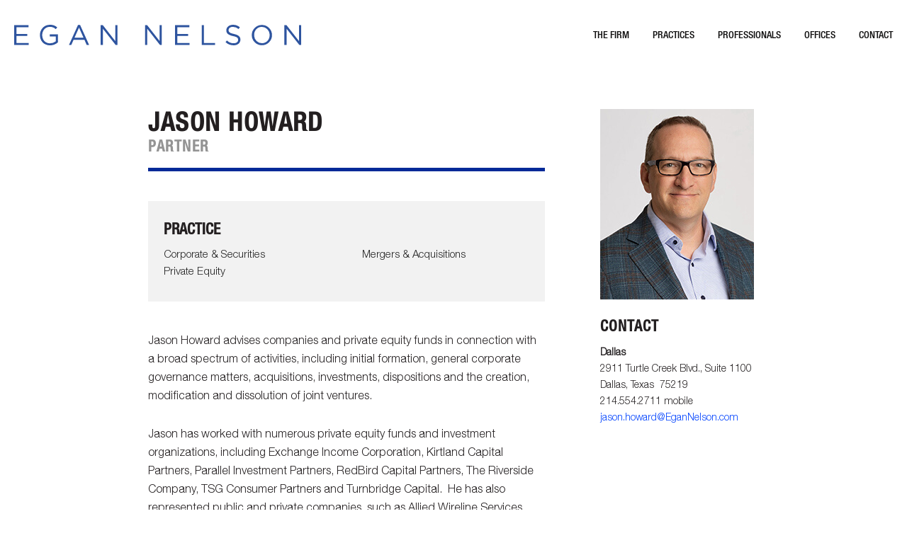

--- FILE ---
content_type: text/html; charset=UTF-8
request_url: https://www.egannelson.com/professionals/jason-howard/
body_size: 8495
content:
<!DOCTYPE html>
<!--[if lt IE 7 ]> <html class="ie ie6" lang="en-US"> <![endif]-->
<!--[if IE 7 ]> <html class="ie ie7" lang="en-US"> <![endif]-->
<!--[if IE 8 ]> <html class="ie ie8" lang="en-US"> <![endif]-->
<!--[if IE 9 ]> <html class="ie ie9" lang="en-US"> <![endif]-->
<!--[if gt IE 9]><!--><html lang="en-US"><!--<![endif]-->
<head>
<meta charset = "utf-8" />
<title>Jason Howard - Egan Nelson</title>
<meta name="viewport" content="width=device-width, initial-scale=1.0" />
<link rel="stylesheet" href="https://www.egannelson.com/wp-content/themes/paperstreet/css/foundation.css" />
<link href="https://www.egannelson.com/wp-content/themes/paperstreet/css/custom.css" rel="stylesheet" media="all" />
<link href="https://www.egannelson.com/wp-content/themes/paperstreet/css/colorbox.css" rel="stylesheet" media="all" />
<link href="https://www.egannelson.com/wp-content/themes/paperstreet/css/font-awesome.css" rel="stylesheet" media="all" />
<link href="https://www.egannelson.com/wp-content/themes/paperstreet/css/animate.css" rel="stylesheet" media="all" />
<link href='https://fonts.googleapis.com/css?family=Roboto:300,400,700,500' rel='stylesheet' type='text/css'>
<!--[if lt IE 9]> <script src="https://www.egannelson.com/wp-content/themes/paperstreet/js/html5.js" ></script> <![endif]-->
<meta name="viewport" content="width=device-width" />
<link rel="shortcut icon" href="https://www.egannelson.com/wp-content/themes/paperstreet/images/fav-icon.png" />
<meta name='robots' content='index, follow, max-image-preview:large, max-snippet:-1, max-video-preview:-1' />
	<style>img:is([sizes="auto" i], [sizes^="auto," i]) { contain-intrinsic-size: 3000px 1500px }</style>
	
	<!-- This site is optimized with the Yoast SEO plugin v26.7 - https://yoast.com/wordpress/plugins/seo/ -->
	<link rel="canonical" href="https://www.egannelson.com/professionals/jason-howard/" />
	<meta property="og:locale" content="en_US" />
	<meta property="og:type" content="article" />
	<meta property="og:title" content="Jason Howard - Egan Nelson" />
	<meta property="og:description" content="Jason Howard advises companies and private equity funds in connection with a broad spectrum of activities, including initial [&hellip;]" />
	<meta property="og:url" content="https://www.egannelson.com/professionals/jason-howard/" />
	<meta property="og:site_name" content="Egan Nelson" />
	<meta property="article:modified_time" content="2025-01-13T17:08:56+00:00" />
	<meta property="og:image" content="https://www.egannelson.com/wp-content/uploads/2015/03/Howard_Jason.jpg" />
	<meta property="og:image:width" content="217" />
	<meta property="og:image:height" content="269" />
	<meta property="og:image:type" content="image/jpeg" />
	<meta name="twitter:label1" content="Est. reading time" />
	<meta name="twitter:data1" content="1 minute" />
	<script type="application/ld+json" class="yoast-schema-graph">{"@context":"https://schema.org","@graph":[{"@type":"WebPage","@id":"https://www.egannelson.com/professionals/jason-howard/","url":"https://www.egannelson.com/professionals/jason-howard/","name":"Jason Howard - Egan Nelson","isPartOf":{"@id":"https://www.egannelson.com/#website"},"primaryImageOfPage":{"@id":"https://www.egannelson.com/professionals/jason-howard/#primaryimage"},"image":{"@id":"https://www.egannelson.com/professionals/jason-howard/#primaryimage"},"thumbnailUrl":"https://www.egannelson.com/wp-content/uploads/2015/03/Howard_Jason.jpg","datePublished":"2015-03-15T20:16:51+00:00","dateModified":"2025-01-13T17:08:56+00:00","breadcrumb":{"@id":"https://www.egannelson.com/professionals/jason-howard/#breadcrumb"},"inLanguage":"en-US","potentialAction":[{"@type":"ReadAction","target":["https://www.egannelson.com/professionals/jason-howard/"]}]},{"@type":"ImageObject","inLanguage":"en-US","@id":"https://www.egannelson.com/professionals/jason-howard/#primaryimage","url":"https://www.egannelson.com/wp-content/uploads/2015/03/Howard_Jason.jpg","contentUrl":"https://www.egannelson.com/wp-content/uploads/2015/03/Howard_Jason.jpg","width":217,"height":269},{"@type":"BreadcrumbList","@id":"https://www.egannelson.com/professionals/jason-howard/#breadcrumb","itemListElement":[{"@type":"ListItem","position":1,"name":"Home","item":"https://www.egannelson.com/"},{"@type":"ListItem","position":2,"name":"Jason Howard"}]},{"@type":"WebSite","@id":"https://www.egannelson.com/#website","url":"https://www.egannelson.com/","name":"Egan Nelson","description":"","potentialAction":[{"@type":"SearchAction","target":{"@type":"EntryPoint","urlTemplate":"https://www.egannelson.com/?s={search_term_string}"},"query-input":{"@type":"PropertyValueSpecification","valueRequired":true,"valueName":"search_term_string"}}],"inLanguage":"en-US"}]}</script>
	<!-- / Yoast SEO plugin. -->


<script type="text/javascript">
/* <![CDATA[ */
window._wpemojiSettings = {"baseUrl":"https:\/\/s.w.org\/images\/core\/emoji\/16.0.1\/72x72\/","ext":".png","svgUrl":"https:\/\/s.w.org\/images\/core\/emoji\/16.0.1\/svg\/","svgExt":".svg","source":{"concatemoji":"https:\/\/www.egannelson.com\/wp-includes\/js\/wp-emoji-release.min.js?ver=6.8.3"}};
/*! This file is auto-generated */
!function(s,n){var o,i,e;function c(e){try{var t={supportTests:e,timestamp:(new Date).valueOf()};sessionStorage.setItem(o,JSON.stringify(t))}catch(e){}}function p(e,t,n){e.clearRect(0,0,e.canvas.width,e.canvas.height),e.fillText(t,0,0);var t=new Uint32Array(e.getImageData(0,0,e.canvas.width,e.canvas.height).data),a=(e.clearRect(0,0,e.canvas.width,e.canvas.height),e.fillText(n,0,0),new Uint32Array(e.getImageData(0,0,e.canvas.width,e.canvas.height).data));return t.every(function(e,t){return e===a[t]})}function u(e,t){e.clearRect(0,0,e.canvas.width,e.canvas.height),e.fillText(t,0,0);for(var n=e.getImageData(16,16,1,1),a=0;a<n.data.length;a++)if(0!==n.data[a])return!1;return!0}function f(e,t,n,a){switch(t){case"flag":return n(e,"\ud83c\udff3\ufe0f\u200d\u26a7\ufe0f","\ud83c\udff3\ufe0f\u200b\u26a7\ufe0f")?!1:!n(e,"\ud83c\udde8\ud83c\uddf6","\ud83c\udde8\u200b\ud83c\uddf6")&&!n(e,"\ud83c\udff4\udb40\udc67\udb40\udc62\udb40\udc65\udb40\udc6e\udb40\udc67\udb40\udc7f","\ud83c\udff4\u200b\udb40\udc67\u200b\udb40\udc62\u200b\udb40\udc65\u200b\udb40\udc6e\u200b\udb40\udc67\u200b\udb40\udc7f");case"emoji":return!a(e,"\ud83e\udedf")}return!1}function g(e,t,n,a){var r="undefined"!=typeof WorkerGlobalScope&&self instanceof WorkerGlobalScope?new OffscreenCanvas(300,150):s.createElement("canvas"),o=r.getContext("2d",{willReadFrequently:!0}),i=(o.textBaseline="top",o.font="600 32px Arial",{});return e.forEach(function(e){i[e]=t(o,e,n,a)}),i}function t(e){var t=s.createElement("script");t.src=e,t.defer=!0,s.head.appendChild(t)}"undefined"!=typeof Promise&&(o="wpEmojiSettingsSupports",i=["flag","emoji"],n.supports={everything:!0,everythingExceptFlag:!0},e=new Promise(function(e){s.addEventListener("DOMContentLoaded",e,{once:!0})}),new Promise(function(t){var n=function(){try{var e=JSON.parse(sessionStorage.getItem(o));if("object"==typeof e&&"number"==typeof e.timestamp&&(new Date).valueOf()<e.timestamp+604800&&"object"==typeof e.supportTests)return e.supportTests}catch(e){}return null}();if(!n){if("undefined"!=typeof Worker&&"undefined"!=typeof OffscreenCanvas&&"undefined"!=typeof URL&&URL.createObjectURL&&"undefined"!=typeof Blob)try{var e="postMessage("+g.toString()+"("+[JSON.stringify(i),f.toString(),p.toString(),u.toString()].join(",")+"));",a=new Blob([e],{type:"text/javascript"}),r=new Worker(URL.createObjectURL(a),{name:"wpTestEmojiSupports"});return void(r.onmessage=function(e){c(n=e.data),r.terminate(),t(n)})}catch(e){}c(n=g(i,f,p,u))}t(n)}).then(function(e){for(var t in e)n.supports[t]=e[t],n.supports.everything=n.supports.everything&&n.supports[t],"flag"!==t&&(n.supports.everythingExceptFlag=n.supports.everythingExceptFlag&&n.supports[t]);n.supports.everythingExceptFlag=n.supports.everythingExceptFlag&&!n.supports.flag,n.DOMReady=!1,n.readyCallback=function(){n.DOMReady=!0}}).then(function(){return e}).then(function(){var e;n.supports.everything||(n.readyCallback(),(e=n.source||{}).concatemoji?t(e.concatemoji):e.wpemoji&&e.twemoji&&(t(e.twemoji),t(e.wpemoji)))}))}((window,document),window._wpemojiSettings);
/* ]]> */
</script>
<style id='wp-emoji-styles-inline-css' type='text/css'>

	img.wp-smiley, img.emoji {
		display: inline !important;
		border: none !important;
		box-shadow: none !important;
		height: 1em !important;
		width: 1em !important;
		margin: 0 0.07em !important;
		vertical-align: -0.1em !important;
		background: none !important;
		padding: 0 !important;
	}
</style>
<link rel='stylesheet' id='wp-block-library-css' href='https://www.egannelson.com/wp-includes/css/dist/block-library/style.min.css?ver=6.8.3' type='text/css' media='all' />
<style id='classic-theme-styles-inline-css' type='text/css'>
/*! This file is auto-generated */
.wp-block-button__link{color:#fff;background-color:#32373c;border-radius:9999px;box-shadow:none;text-decoration:none;padding:calc(.667em + 2px) calc(1.333em + 2px);font-size:1.125em}.wp-block-file__button{background:#32373c;color:#fff;text-decoration:none}
</style>
<style id='global-styles-inline-css' type='text/css'>
:root{--wp--preset--aspect-ratio--square: 1;--wp--preset--aspect-ratio--4-3: 4/3;--wp--preset--aspect-ratio--3-4: 3/4;--wp--preset--aspect-ratio--3-2: 3/2;--wp--preset--aspect-ratio--2-3: 2/3;--wp--preset--aspect-ratio--16-9: 16/9;--wp--preset--aspect-ratio--9-16: 9/16;--wp--preset--color--black: #000000;--wp--preset--color--cyan-bluish-gray: #abb8c3;--wp--preset--color--white: #ffffff;--wp--preset--color--pale-pink: #f78da7;--wp--preset--color--vivid-red: #cf2e2e;--wp--preset--color--luminous-vivid-orange: #ff6900;--wp--preset--color--luminous-vivid-amber: #fcb900;--wp--preset--color--light-green-cyan: #7bdcb5;--wp--preset--color--vivid-green-cyan: #00d084;--wp--preset--color--pale-cyan-blue: #8ed1fc;--wp--preset--color--vivid-cyan-blue: #0693e3;--wp--preset--color--vivid-purple: #9b51e0;--wp--preset--gradient--vivid-cyan-blue-to-vivid-purple: linear-gradient(135deg,rgba(6,147,227,1) 0%,rgb(155,81,224) 100%);--wp--preset--gradient--light-green-cyan-to-vivid-green-cyan: linear-gradient(135deg,rgb(122,220,180) 0%,rgb(0,208,130) 100%);--wp--preset--gradient--luminous-vivid-amber-to-luminous-vivid-orange: linear-gradient(135deg,rgba(252,185,0,1) 0%,rgba(255,105,0,1) 100%);--wp--preset--gradient--luminous-vivid-orange-to-vivid-red: linear-gradient(135deg,rgba(255,105,0,1) 0%,rgb(207,46,46) 100%);--wp--preset--gradient--very-light-gray-to-cyan-bluish-gray: linear-gradient(135deg,rgb(238,238,238) 0%,rgb(169,184,195) 100%);--wp--preset--gradient--cool-to-warm-spectrum: linear-gradient(135deg,rgb(74,234,220) 0%,rgb(151,120,209) 20%,rgb(207,42,186) 40%,rgb(238,44,130) 60%,rgb(251,105,98) 80%,rgb(254,248,76) 100%);--wp--preset--gradient--blush-light-purple: linear-gradient(135deg,rgb(255,206,236) 0%,rgb(152,150,240) 100%);--wp--preset--gradient--blush-bordeaux: linear-gradient(135deg,rgb(254,205,165) 0%,rgb(254,45,45) 50%,rgb(107,0,62) 100%);--wp--preset--gradient--luminous-dusk: linear-gradient(135deg,rgb(255,203,112) 0%,rgb(199,81,192) 50%,rgb(65,88,208) 100%);--wp--preset--gradient--pale-ocean: linear-gradient(135deg,rgb(255,245,203) 0%,rgb(182,227,212) 50%,rgb(51,167,181) 100%);--wp--preset--gradient--electric-grass: linear-gradient(135deg,rgb(202,248,128) 0%,rgb(113,206,126) 100%);--wp--preset--gradient--midnight: linear-gradient(135deg,rgb(2,3,129) 0%,rgb(40,116,252) 100%);--wp--preset--font-size--small: 13px;--wp--preset--font-size--medium: 20px;--wp--preset--font-size--large: 36px;--wp--preset--font-size--x-large: 42px;--wp--preset--spacing--20: 0.44rem;--wp--preset--spacing--30: 0.67rem;--wp--preset--spacing--40: 1rem;--wp--preset--spacing--50: 1.5rem;--wp--preset--spacing--60: 2.25rem;--wp--preset--spacing--70: 3.38rem;--wp--preset--spacing--80: 5.06rem;--wp--preset--shadow--natural: 6px 6px 9px rgba(0, 0, 0, 0.2);--wp--preset--shadow--deep: 12px 12px 50px rgba(0, 0, 0, 0.4);--wp--preset--shadow--sharp: 6px 6px 0px rgba(0, 0, 0, 0.2);--wp--preset--shadow--outlined: 6px 6px 0px -3px rgba(255, 255, 255, 1), 6px 6px rgba(0, 0, 0, 1);--wp--preset--shadow--crisp: 6px 6px 0px rgba(0, 0, 0, 1);}:where(.is-layout-flex){gap: 0.5em;}:where(.is-layout-grid){gap: 0.5em;}body .is-layout-flex{display: flex;}.is-layout-flex{flex-wrap: wrap;align-items: center;}.is-layout-flex > :is(*, div){margin: 0;}body .is-layout-grid{display: grid;}.is-layout-grid > :is(*, div){margin: 0;}:where(.wp-block-columns.is-layout-flex){gap: 2em;}:where(.wp-block-columns.is-layout-grid){gap: 2em;}:where(.wp-block-post-template.is-layout-flex){gap: 1.25em;}:where(.wp-block-post-template.is-layout-grid){gap: 1.25em;}.has-black-color{color: var(--wp--preset--color--black) !important;}.has-cyan-bluish-gray-color{color: var(--wp--preset--color--cyan-bluish-gray) !important;}.has-white-color{color: var(--wp--preset--color--white) !important;}.has-pale-pink-color{color: var(--wp--preset--color--pale-pink) !important;}.has-vivid-red-color{color: var(--wp--preset--color--vivid-red) !important;}.has-luminous-vivid-orange-color{color: var(--wp--preset--color--luminous-vivid-orange) !important;}.has-luminous-vivid-amber-color{color: var(--wp--preset--color--luminous-vivid-amber) !important;}.has-light-green-cyan-color{color: var(--wp--preset--color--light-green-cyan) !important;}.has-vivid-green-cyan-color{color: var(--wp--preset--color--vivid-green-cyan) !important;}.has-pale-cyan-blue-color{color: var(--wp--preset--color--pale-cyan-blue) !important;}.has-vivid-cyan-blue-color{color: var(--wp--preset--color--vivid-cyan-blue) !important;}.has-vivid-purple-color{color: var(--wp--preset--color--vivid-purple) !important;}.has-black-background-color{background-color: var(--wp--preset--color--black) !important;}.has-cyan-bluish-gray-background-color{background-color: var(--wp--preset--color--cyan-bluish-gray) !important;}.has-white-background-color{background-color: var(--wp--preset--color--white) !important;}.has-pale-pink-background-color{background-color: var(--wp--preset--color--pale-pink) !important;}.has-vivid-red-background-color{background-color: var(--wp--preset--color--vivid-red) !important;}.has-luminous-vivid-orange-background-color{background-color: var(--wp--preset--color--luminous-vivid-orange) !important;}.has-luminous-vivid-amber-background-color{background-color: var(--wp--preset--color--luminous-vivid-amber) !important;}.has-light-green-cyan-background-color{background-color: var(--wp--preset--color--light-green-cyan) !important;}.has-vivid-green-cyan-background-color{background-color: var(--wp--preset--color--vivid-green-cyan) !important;}.has-pale-cyan-blue-background-color{background-color: var(--wp--preset--color--pale-cyan-blue) !important;}.has-vivid-cyan-blue-background-color{background-color: var(--wp--preset--color--vivid-cyan-blue) !important;}.has-vivid-purple-background-color{background-color: var(--wp--preset--color--vivid-purple) !important;}.has-black-border-color{border-color: var(--wp--preset--color--black) !important;}.has-cyan-bluish-gray-border-color{border-color: var(--wp--preset--color--cyan-bluish-gray) !important;}.has-white-border-color{border-color: var(--wp--preset--color--white) !important;}.has-pale-pink-border-color{border-color: var(--wp--preset--color--pale-pink) !important;}.has-vivid-red-border-color{border-color: var(--wp--preset--color--vivid-red) !important;}.has-luminous-vivid-orange-border-color{border-color: var(--wp--preset--color--luminous-vivid-orange) !important;}.has-luminous-vivid-amber-border-color{border-color: var(--wp--preset--color--luminous-vivid-amber) !important;}.has-light-green-cyan-border-color{border-color: var(--wp--preset--color--light-green-cyan) !important;}.has-vivid-green-cyan-border-color{border-color: var(--wp--preset--color--vivid-green-cyan) !important;}.has-pale-cyan-blue-border-color{border-color: var(--wp--preset--color--pale-cyan-blue) !important;}.has-vivid-cyan-blue-border-color{border-color: var(--wp--preset--color--vivid-cyan-blue) !important;}.has-vivid-purple-border-color{border-color: var(--wp--preset--color--vivid-purple) !important;}.has-vivid-cyan-blue-to-vivid-purple-gradient-background{background: var(--wp--preset--gradient--vivid-cyan-blue-to-vivid-purple) !important;}.has-light-green-cyan-to-vivid-green-cyan-gradient-background{background: var(--wp--preset--gradient--light-green-cyan-to-vivid-green-cyan) !important;}.has-luminous-vivid-amber-to-luminous-vivid-orange-gradient-background{background: var(--wp--preset--gradient--luminous-vivid-amber-to-luminous-vivid-orange) !important;}.has-luminous-vivid-orange-to-vivid-red-gradient-background{background: var(--wp--preset--gradient--luminous-vivid-orange-to-vivid-red) !important;}.has-very-light-gray-to-cyan-bluish-gray-gradient-background{background: var(--wp--preset--gradient--very-light-gray-to-cyan-bluish-gray) !important;}.has-cool-to-warm-spectrum-gradient-background{background: var(--wp--preset--gradient--cool-to-warm-spectrum) !important;}.has-blush-light-purple-gradient-background{background: var(--wp--preset--gradient--blush-light-purple) !important;}.has-blush-bordeaux-gradient-background{background: var(--wp--preset--gradient--blush-bordeaux) !important;}.has-luminous-dusk-gradient-background{background: var(--wp--preset--gradient--luminous-dusk) !important;}.has-pale-ocean-gradient-background{background: var(--wp--preset--gradient--pale-ocean) !important;}.has-electric-grass-gradient-background{background: var(--wp--preset--gradient--electric-grass) !important;}.has-midnight-gradient-background{background: var(--wp--preset--gradient--midnight) !important;}.has-small-font-size{font-size: var(--wp--preset--font-size--small) !important;}.has-medium-font-size{font-size: var(--wp--preset--font-size--medium) !important;}.has-large-font-size{font-size: var(--wp--preset--font-size--large) !important;}.has-x-large-font-size{font-size: var(--wp--preset--font-size--x-large) !important;}
:where(.wp-block-post-template.is-layout-flex){gap: 1.25em;}:where(.wp-block-post-template.is-layout-grid){gap: 1.25em;}
:where(.wp-block-columns.is-layout-flex){gap: 2em;}:where(.wp-block-columns.is-layout-grid){gap: 2em;}
:root :where(.wp-block-pullquote){font-size: 1.5em;line-height: 1.6;}
</style>
<link rel='stylesheet' id='wp-pagenavi-css' href='https://www.egannelson.com/wp-content/plugins/wp-pagenavi/pagenavi-css.css?ver=2.70' type='text/css' media='all' />
<link rel="https://api.w.org/" href="https://www.egannelson.com/wp-json/" /><link rel="EditURI" type="application/rsd+xml" title="RSD" href="https://www.egannelson.com/xmlrpc.php?rsd" />
<link rel='shortlink' href='https://www.egannelson.com/?p=467' />
<link rel="alternate" title="oEmbed (JSON)" type="application/json+oembed" href="https://www.egannelson.com/wp-json/oembed/1.0/embed?url=https%3A%2F%2Fwww.egannelson.com%2Fprofessionals%2Fjason-howard%2F" />
<link rel="alternate" title="oEmbed (XML)" type="text/xml+oembed" href="https://www.egannelson.com/wp-json/oembed/1.0/embed?url=https%3A%2F%2Fwww.egannelson.com%2Fprofessionals%2Fjason-howard%2F&#038;format=xml" />
<script>
  (function(i,s,o,g,r,a,m){i['GoogleAnalyticsObject']=r;i[r]=i[r]||function(){
  (i[r].q=i[r].q||[]).push(arguments)},i[r].l=1*new Date();a=s.createElement(o),
  m=s.getElementsByTagName(o)[0];a.async=1;a.src=g;m.parentNode.insertBefore(a,m)
  })(window,document,'script','//www.google-analytics.com/analytics.js','ga');
  ga('create', 'UA-62915822-1', 'auto');
  ga('send', 'pageview');
</script>
</head>
<body class="wp-singular attorneys-template-default single single-attorneys postid-467 wp-theme-paperstreet custom-background-empty single-author">
<div id="header" class="home-header">
  <div class="row">
    <div class="large-12 columns">
      <div class="large-5 columns">
        <div class="logo clearfix">
          <a href="/">
            <img class="regsvg" src="/wp-content/themes/paperstreet/images/en-logo.svg" alt="Egan Miller" />
            <img class="iesvg" src="/wp-content/themes/paperstreet/images/enlogo.png" alt="Egan Miller" />
          </a>
        </div>
        <div class="logo mobile-logo clearfix">
            <img class="regsvg" src="/wp-content/themes/paperstreet/images/en-logo.svg" alt="Egan Miller" />
            <img class="iesvg" src="/wp-content/themes/paperstreet/images/enlogo.png" alt="Egan Miller" />
        </div>
      </div>
      <div class="large-6 columns">
        <nav class="top-bar" data-topbar role="navigation">
          <ul class="title-area">
          <li class="name"><h1><a href="#">My Site</a></h1></li>
          <li class="toggle-topbar menu-icon"><a href="#"><span>Menu</span></a></li>
          </ul>
          <section class="top-bar-section">
            <ul class="right">
            <li class="has-dropdown firm">
              <a href="#">The Firm</a>
              <ul class="dropdown">
              <li class="page_item page-item-37"><a href="https://www.egannelson.com/a-lean-top-tier-law-firm-model/">A Lean, Top-Tier Law Firm Model</a></li>
<li class="page_item page-item-39"><a href="https://www.egannelson.com/in-memoriam-edward-h-molter/">In Memoriam: Edward H. Molter</a></li>
              </ul></li>
            <li class="has-dropdown practice-areas">
              <a href="#">Practices</a>
              <ul class="dropdown">
                <li class="first-col"><span><a class="paheadl" href="/practices/commercial-litigation/">Commercial Litigation</a></span></li>

                <li class="first-col col-margin"><a href="/practices/corporate-securities/"><span class="paheadl">Corporate &amp; Securities</span></a>
                    <ul>
                      <li class="page_item page-item-45"><a href="https://www.egannelson.com/practices/corporate-securities/finance/">Banking &#038; Finance</a></li>
<li class="page_item page-item-1053"><a href="https://www.egannelson.com/practices/corporate-securities/energy/">Energy</a></li>
<li class="page_item page-item-595"><a href="https://www.egannelson.com/practices/corporate-securities/investment-funds-and-partnerships/">Investment Funds &#038; Partnerships</a></li>
<li class="page_item page-item-44"><a href="https://www.egannelson.com/practices/corporate-securities/mergers-acquisitions/">Mergers &#038; Acquisitions</a></li>
<li class="page_item page-item-594"><a href="https://www.egannelson.com/practices/corporate-securities/private-equity/">Private Equity</a></li>
<li class="page_item page-item-46"><a href="https://www.egannelson.com/practices/corporate-securities/restructuring-workouts/">Restructuring &#038; Workouts</a></li>
<li class="page_item page-item-596"><a href="https://www.egannelson.com/practices/corporate-securities/securities-and-capital-markets/">Securities &#038; Capital Markets</a></li>
                    </ul>
            
                  </li>


                  <li class="second-col" style="margin-top: -26px;"><span class="paheadl">Emerging Companies</span>
                    <ul>
                      <li class="page_item page-item-600"><a href="https://www.egannelson.com/practices/emerging-companies/commercial-tech-transactions/">Commercial &#038; Tech Transactions</a></li>
<li class="page_item page-item-599"><a href="https://www.egannelson.com/practices/emerging-companies/consumer-packaged-goods/">Consumer Packaged Goods</a></li>
<li class="page_item page-item-598"><a href="https://www.egannelson.com/practices/emerging-companies/life-chemical-sciences/">Life &#038; Chemical Sciences</a></li>
<li class="page_item page-item-597"><a href="https://www.egannelson.com/practices/emerging-companies/technology-venture-capital/">Technology &#038; Venture Capital</a></li>
                    </ul>
                  </li>
                  
                  <li style="margin-top: 8px;" class="second-col"><span><a class="paheadl" href="/practices/insurance-regulatory/">Insurance Regulatory</a></span></li>

                  <li style="margin-top: 8px;" class="second-col"><span><a class="paheadl" href="/practices/intellectual-property/">Intellectual Property</a></span></li>
                  
                  <li style="margin-top: 8px;" class="second-col"><span><a class="paheadl" href="/practices/tax/">Tax</a></span></li>
          
                  
                <ul>
                                </ul></li>
              </ul></li>
            <li class="has-dropdown attorneys">
              <a href="/professionals/">Professionals</a>
              <ul class="dropdown">
              <li><ul><li><a href="https://www.egannelson.com/professionals/julia-wynn/">Julia Wynn Abreu</a></li><li><a href="https://www.egannelson.com/professionals/douglas-c-atnipp/">Douglas C. Atnipp</a></li><li><a href="https://www.egannelson.com/professionals/matt-bair/">Matt R. Bair, PLLC</a></li><li><a href="https://www.egannelson.com/professionals/pranav-n-bethala/">Pranav N. Bethala</a></li><li><a href="https://www.egannelson.com/professionals/kenneth-betts/">Kenneth Betts</a></li><li><a href="https://www.egannelson.com/professionals/mark-e-betzen-p-c/">Mark E. Betzen, P.C.</a></li><li><a href="https://www.egannelson.com/professionals/andrew-cohen/">Andrew Cohen</a></li><li><a href="https://www.egannelson.com/professionals/r-scott-cohen/">R. Scott Cohen</a></li><li><a href="https://www.egannelson.com/professionals/michael-s-colvin/">Michael S. Colvin</a></li><li><a href="https://www.egannelson.com/professionals/vincent-dellamorte/">Vincent Dellamorte</a></li><li><a href="https://www.egannelson.com/professionals/peter-b-dewar/">Peter B. Dewar</a></li><li><a href="https://www.egannelson.com/professionals/shane-m-egan/">Shane M. Egan</a></li><li><a href="https://www.egannelson.com/professionals/jessica-r-ferreira/">Jessica R. Ferreira</a></li></ul></li><li><ul><li><a href="https://www.egannelson.com/professionals/austin-freeman/">Austin Freeman</a></li><li><a href="https://www.egannelson.com/professionals/barry-golden/">Barry Golden</a></li><li><a href="https://www.egannelson.com/professionals/christopher-groves/">Christopher Groves</a></li><li><a href="https://www.egannelson.com/professionals/leslie-harris/">Leslie Harris</a></li><li><a href="https://www.egannelson.com/professionals/christine-hathaway/">Christine Hathaway</a></li><li><a href="https://www.egannelson.com/professionals/janice-henderson/">Janice Henderson</a></li><li><a href="https://www.egannelson.com/professionals/robin-h-hopkins/">Robin H. Hopkins</a></li><li><a href="https://www.egannelson.com/professionals/jason-howard/">Jason Howard</a></li><li><a href="https://www.egannelson.com/professionals/elaine-hunt/">Elaine Hunt</a></li><li><a href="https://www.egannelson.com/professionals/mark-l-johansen/">Mark L. Johansen</a></li><li><a href="https://www.egannelson.com/professionals/austin-mercer/">Austin Mercer</a></li><li><a href="https://www.egannelson.com/professionals/victoria-mitchell/">Victoria Mitchell</a></li><li><a href="https://www.egannelson.com/professionals/james-murphy/">James Murphy</a></li></ul></li><li><ul><li><a href="https://www.egannelson.com/professionals/thomas-r-nelson/">Thomas R. Nelson</a></li><li><a href="https://www.egannelson.com/professionals/mitul-d-patel/">Mitul D. Patel</a></li><li><a href="https://www.egannelson.com/professionals/christopher-s-perkins/">Christopher S. Perkins</a></li><li><a href="https://www.egannelson.com/professionals/bradley-ratliff/">Bradley Ratliff</a></li><li><a href="https://www.egannelson.com/professionals/brooke-a-spence/">Brooke A. Spence</a></li><li><a href="https://www.egannelson.com/professionals/susan-t-stead/">Susan T. Stead</a></li><li><a href="https://www.egannelson.com/professionals/jennifer-steinberg/">Jennifer Steinberg</a></li><li><a href="https://www.egannelson.com/professionals/joseph-steuert/">Joseph Steuert</a></li><li><a href="https://www.egannelson.com/professionals/amy-steurer/">Amy Steurer</a></li><li><a href="https://www.egannelson.com/professionals/claire-walsh/">Claire Walsh</a></li><li><a href="https://www.egannelson.com/professionals/katherine-whitlock/">Katherine Whitlock</a></li><li><a href="https://www.egannelson.com/professionals/brad-whitlock/">Brad Whitlock</a></li><li><a href="https://www.egannelson.com/professionals/muran-zhu/">Muran Zhu</a></li></ul></li>              </ul></li>
            <li><a href="/offices/">Offices</a></li>
            <li><a href="/contact-us/">Contact</a></li>
            </ul>
          </section>
        </nav>
      </div>
    </div>  
  </div>
</div>    
<div class="page pagebody clearfix common-page">
    <div class="page-content clearfix bio">
        <div class="large-8 medium-8 columns content post hidden visible">
            <h1>Jason Howard <span>Partner</span></h1>
            <div class="sidebar contact">
            	<img width="217" height="269" src="https://www.egannelson.com/wp-content/uploads/2015/03/Howard_Jason.jpg" class="attachment-post-thumbnail size-post-thumbnail wp-post-image" alt="" decoding="async" fetchpriority="high" />                <h3>Contact</h3>
                <p><strong>Dallas</strong><br />
2911 Turtle Creek Blvd., Suite 1100<br />
Dallas, Texas  75219<br />
214.554.2711 mobile<br />
<a href="mailto:jason.howard@EganNelson.com">jason.howard@EganNelson.com</a></p>
            </div>
            <div class="banner practice row"><h3>Practice</h3><ul class="columns"><li>Corporate & Securities</li><li>Mergers & Acquisitions</li><li>Private Equity</li></ul></div>            <div class="row">
                <p>Jason Howard advises companies and private equity funds in connection with a broad spectrum of activities, including initial formation, general corporate governance matters, acquisitions, investments, dispositions and the creation, modification and dissolution of joint ventures.</p>
<p>Jason has worked with numerous private equity funds and investment organizations, including Exchange Income Corporation, Kirtland Capital Partners, Parallel Investment Partners, RedBird Capital Partners, The Riverside Company, TSG Consumer Partners and Turnbridge Capital.  He has also represented public and private companies, such as Allied Wireline Services, Alon USA Energy, Century Aluminum Company, Kaiser Aluminum, Macy’s, Micron Technology, TAS Energy, TSRC Corporation and Stull Technologies.</p>
<h2>EDUCATION</h2>
<ul>
<li>Boston University (J.D., 2005)</li>
<li>Baylor University (B.B.A., 1995)</li>
</ul>
            </div>
        </div>
        <div class="large-4 columns sidebar contact">
            <div id="right-sidebar" class="post hidden visible">
            	<img width="217" height="269" src="https://www.egannelson.com/wp-content/uploads/2015/03/Howard_Jason.jpg" class="attachment-post-thumbnail size-post-thumbnail wp-post-image" alt="" decoding="async" fetchpriority="high" />                <h3>Contact</h3>
                <p><strong>Dallas</strong><br />
2911 Turtle Creek Blvd., Suite 1100<br />
Dallas, Texas  75219<br />
214.554.2711 mobile<br />
<a href="mailto:jason.howard@EganNelson.com">jason.howard@EganNelson.com</a></p>
            </div>
        </div>
    </div>
</div>
    
    
	<div id="footer">
		<div class="row">
			<div class="large-6 medium-6 columns">
				<p>&copy; Copyright 2026. Egan Nelson LLP.  All rights reserved.</p>
			</div>
			<div class="large-6 medium-6 columns footer-links">
				<ul class="clearfix">
					<li class="last-child" id="footer-careers"><a href="/careers/">CAREERS</a></li>
					<li><a href="/sitemap/">SiteMap</a></li>
					<li><a href="/disclaimer/">Disclaimer</a></li>
					<li><a href="https://www.paperstreet.com" target="_blank">Law Firm Web Design by PaperStreet</a></li>
				</ul>
			</div>
		</div>
	</div>

<script src="https://www.egannelson.com/wp-content/themes/paperstreet/js/jquery-1.7.1.min.js" type="text/javascript"></script>
<script src="https://www.egannelson.com/wp-content/themes/paperstreet/js/modernizr.js"></script>
<script src="https://www.egannelson.com/wp-content/themes/paperstreet/js/jquery.js"></script>
<script src="https://www.egannelson.com/wp-content/themes/paperstreet/js/responsiveslides.js"></script>
<script src="https://www.egannelson.com/wp-content/themes/paperstreet/js/jquery.colorbox.js"></script>
<script src="https://www.egannelson.com/wp-content/themes/paperstreet/js/foundation.min.js"></script>
<script>
  $(document).foundation();
  $(document).ready(function() {
  $(".rslides").responsiveSlides({
	  speed: 5000,            // Integer: Speed of the transition, in milliseconds
	  timeout: 6000,          // Integer: Time between slide transitions, in milliseconds
	});

  });
</script> 
<script src="https://www.egannelson.com/wp-content/themes/paperstreet/js/custom.js"></script> 
<script type="speculationrules">
{"prefetch":[{"source":"document","where":{"and":[{"href_matches":"\/*"},{"not":{"href_matches":["\/wp-*.php","\/wp-admin\/*","\/wp-content\/uploads\/*","\/wp-content\/*","\/wp-content\/plugins\/*","\/wp-content\/themes\/paperstreet\/*","\/*\\?(.+)"]}},{"not":{"selector_matches":"a[rel~=\"nofollow\"]"}},{"not":{"selector_matches":".no-prefetch, .no-prefetch a"}}]},"eagerness":"conservative"}]}
</script>
<script>(function(){function c(){var b=a.contentDocument||a.contentWindow.document;if(b){var d=b.createElement('script');d.innerHTML="window.__CF$cv$params={r:'9be6ba687d771de6',t:'MTc2ODQ5NDMxNy4wMDAwMDA='};var a=document.createElement('script');a.nonce='';a.src='/cdn-cgi/challenge-platform/scripts/jsd/main.js';document.getElementsByTagName('head')[0].appendChild(a);";b.getElementsByTagName('head')[0].appendChild(d)}}if(document.body){var a=document.createElement('iframe');a.height=1;a.width=1;a.style.position='absolute';a.style.top=0;a.style.left=0;a.style.border='none';a.style.visibility='hidden';document.body.appendChild(a);if('loading'!==document.readyState)c();else if(window.addEventListener)document.addEventListener('DOMContentLoaded',c);else{var e=document.onreadystatechange||function(){};document.onreadystatechange=function(b){e(b);'loading'!==document.readyState&&(document.onreadystatechange=e,c())}}}})();</script></body>
</html>

--- FILE ---
content_type: text/css
request_url: https://www.egannelson.com/wp-content/themes/paperstreet/css/custom.css
body_size: 4787
content:

@font-face {
  font-family: 'FontAwesome';
  src: url('../fonts/fontawesome-webfont.eot?v=4.1.0');
  src: url('../fonts/fontawesome-webfont.eot?#iefix&v=4.1.0') format('embedded-opentype'), url('../fonts/fontawesome-webfont.woff?v=4.1.0') format('woff'), url('../fonts/fontawesome-webfont.ttf?v=4.1.0') format('truetype'), url('../fonts/fontawesome-webfont.svg?v=4.1.0#fontawesomeregular') format('svg');
  font-weight: normal;
  font-style: normal;
}
@font-face {
	font-family:'HelveticaNeue-MediumCondObl';
	src: url('../fonts/HelveticaNeue-MediumCondObl_gdi.eot');
	src: url('../fonts/HelveticaNeue-MediumCondObl_gdi.eot?#iefix') format('embedded-opentype'),
		url('../fonts/HelveticaNeue-MediumCondObl_gdi.woff') format('woff'),
		url('../fonts/HelveticaNeue-MediumCondObl_gdi.ttf') format('truetype'),
		url('../fonts/HelveticaNeue-MediumCondObl_gdi.svg#HelveticaNeue-MediumCondObl') format('svg');
	font-weight: 400;
	font-style: normal;
	font-stretch: normal;
}
@font-face {
	font-family:'HelveticaNeueLTStd-MdCn';
	src: url('../fonts/HelveticaNeueLTStd-MdCn_gdi.eot');
	src: url('../fonts/HelveticaNeueLTStd-MdCn_gdi.eot?#iefix') format('embedded-opentype'),
		url('../fonts/HelveticaNeueLTStd-MdCn_gdi.woff') format('woff'),
		url('../fonts/HelveticaNeueLTStd-MdCn_gdi.ttf') format('truetype'),
		url('../fonts/HelveticaNeueLTStd-MdCn_gdi.svg#HelveticaNeueLTStd-MdCn') format('svg');
	font-weight: 500;
	font-style: normal;
	font-stretch: condensed;
	unicode-range: U+0020-25CA;
}

@font-face {
    font-family: 'HelveticaNeueLight';
    src: url('../fonts/HelveticaNeueLight.eot');
    src: url('../fonts/HelveticaNeueLight.eot') format('embedded-opentype'),
         url('../fonts/HelveticaNeueLight.woff2') format('woff2'),
         url('../fonts/HelveticaNeueLight.woff') format('woff'),
         url('../fonts/HelveticaNeueLight.ttf') format('truetype'),
         url('../fonts/HelveticaNeueLight.svg#HelveticaNeueLight') format('svg');
}
body.home{
	font-family: 'HelveticaNeueLTStd-MdCn';
}
body{
	width: 1240px;
	margin: 0 auto;
	font-family: 'HelveticaNeueLight';
}
h1,h2,h3{
	color: #231f20;
	text-transform: uppercase;
	font-family:'HelveticaNeueLTStd-MdCn';
}
h1{
	font-size: 36px;
	/*border-bottom: 5px solid #0042fe;*/
	border-bottom: 5px solid #032a98;
	letter-spacing: 1.5px;
}
h2{
	font-size:24px;
}
h3{
	font-size: 21px;
}
/* HEADER */
#header{
	position: relative;
	z-index: 111;
}
.top-bar .name h1 a{
	display:none;
}
.logo a{
	display: block;
	margin: 35px 0 0 0;
}
.logo img {max-width: 405px;}
.top-bar-section .has-dropdown:hover .fadeIn {
-webkit-animation-name: fadeIn;
animation-name: fadeIn;
}

/* Menu fix for Foundation 5 */
.top-bar-section li.has-dropdown > ul.dropdown {display: none !important; background-color: #fff !important;}
.top-bar-section li.has-dropdown:hover > ul.dropdown {display: block !important;}

/* PAGE */
.slider{
	width: 43.5%;
}
.desc{
	width: 45.5%;
	padding: 83px 0 0 0;
}

.home .desc {width: 40.5%; padding: 24px 0 0 76px;}
.homepage {
	/*padding: 107px 0 55px 0 !important;*/
	padding: 181px 0 211px 0 !important;

}
.homepage h1{
	font-family:'HelveticaNeueLTStd-MdCn';
	border-bottom: none;
	line-height: 1.23;
	margin-bottom: 10px;
	letter-spacing: 2px;
	font-weight: 700;
	/*max-width: 310px;*/
	font-size: 31px;
}
.homepage  p{
	width: 92%;
}
.pagebody{
	width: 862px;
	margin: 0 auto;
	padding-bottom: 115px;
	min-height: 530px;
}
.home .pagebody {max-width: 1160px; width: 100%;     display: flex;
    align-items: center;
    justify-content: center;}
.home 
.common-page{
	width: 832px;
	padding-bottom: 78px;
	position: relative;
}
.bio{
	padding:67px 0 115px 0 !important;
}
.common-page h1{
	padding-bottom: 11px;
}
.page-content  .large-8 {
	width: 65%;
	position: relative;
}
#right-sidebar{
/*	width:216px;*/
}

.page-content .large-8.post{
	-webkit-animation-duration: 3s;
	animation-duration: 3s;
	-webkit-animation-fill-mode: both
}
.page-content{
	padding: 63px 0 0px 0;
	position: relative;
}

/* .page-content .large-4.sidebar{
	position: absolute; 
  height: 100%;
	right: 0;
}  */

/*.page-content .large-4.sidebar.pa-sidebar {
	position: absolute;
  height: 100%;
	left: 0;
	width: 30%;
}*/

.page-content .large-4.sidebar.pa-sidebar {
  position: relative;
  height: 100%;
  float: left;
  left: 0;
  width: 30%;
}

.content.pa-content {
	float: right;
}

.careers{
	padding: 64px 0 0 0 !important;
}
.careers .large-4{
	margin: 5px 0 0 0;
}
.section .content p{
	font-weight: 400;
}
.page-content  .large-4{
	width: 26%;
	padding: 6px 0 0 0;
} 
.bankruptcy h1{
	margin-bottom: 37px;
}
.iesvg {display: none;}
.single-practices .content .post > ul {list-style-type: none; padding-left: 7px;}
.single-practices .content .post > ul li:before{ content:"—"; position:relative; font-weight:bold; margin-right: 10px; bottom: 1.6px;}
.single-practices .content .post > ul li{text-indent: -25px;}

.related-attorneys{
	background-color: #f2f2f2;
/*	width: 45.7%;*/
	width: 100%;
	padding: 24px 35px 34px 32px;
	margin: 9px 40px 15px 0;
}
.related-attorneys h3{
	margin-bottom: 12px;
}
.related-attorneys ul{
	list-style: none;
	margin: 0;	
}
.related-attorneys ul li{
	margin-bottom: 12px;
}
.related-attorneys ul li a, .listing li{
	font-size: 16px;
	color: #231f20;
	font-weight: 400;
	font-family: 'Roboto',sans-serif;
}
.related-attorneys ul li a:hover {color: #0042fe;}
.attroney-wrap .large-4{
	width: 46.8%;
	margin-bottom: 0;
}
.bphold {border-bottom: 1px solid #231f20; padding-bottom: 15px; margin-bottom: 25px;}
.sidebar ul li{
	margin-bottom: 14px;
}
.sidebar h3{
	letter-spacing:1px;
	margin-bottom: 10px;
}
.sidebar h3 a { color: #231F20;}
.sidebar h3 a:hover { color: #0042FE;}
.sidebar ul li a{
	font-size: 15px;
	color: #231f20;
	font-weight: 400;
	line-height: 1.35;
	display: block;
}
.sidebar.contact p {
  font-size: 14px;
}
.listing , .practice ul, .sidebar ul{
	margin: 0;
	list-style: none;	
}
.practice ul li:nth-child(odd) {
  clear: left;
  margin-right: 4%
}
.practice ul li:nth-child(even) {
  clear: right;
}
.practice ul li a{
	color: #0042fe;
	font-size: 16px;
	font-weight:400;
	font-family: 'Roboto',sans-serif;
}
.listing li{
	margin-bottom: 1px;
	font-family: 'HelveticaNeueLight';
	list-style: square;
	margin-left: 16px;
}
.sidebar ul li:hover > a,.related-attorneys ul li.active > a, .page-content p a, .sidebar ul li.current_page_item > a{
	color:#0042fe;
}
.sidebar ul li ul {margin: 10px 10px 10px 20px;}
.related-attorneys ul li.active:hover a , .page-content p a:hover, .practice ul li:hover a{
	color:#032a98;
}
.bio h1{
	line-height: 1.2;
	padding-bottom: 18px;
}
.banner{
	margin-bottom: 28px;
}
.page-content p{
	line-height: 1.65;
	margin-bottom: 28px;
}
.bio .content p{
	font-weight: 400;
}
.page-content h1 span{
	display: block;
	font-size: 21px;
	color: #949494;
}
.practice{
	background-color: #f2f2f2;
	margin: 42px 0 41px 0 !important;
	/*padding: 30px 0 3px 30px;*/
	padding: 22px 0 3px 22px;
}
.practice ul li{
	float:left;
	width:48%;
}
.bio .large-8 h3{
	margin-bottom: 13px;
}
.bio .practice h3{
	margin-bottom: 8px;
}
.bio .content ul{
	list-style-type: square;
	margin-bottom: 29px;
	font-size: 15px;
	/*font-size: 14px;*/
}
.bio .practice ul{
	list-style-type: none;
}
.contact span{
	display: block;
	font-size: 15px;
	color: #231f20;
	margin-bottom: 12px;
}
.contact span.phone a{
	display:inline-block;
	font-size: 15px;
	color: #231f20;
}
.contact span.mail a{
	font-weight:400;
	color: #0042fe;
}
.contact span.mail a:hover{
	color: #032a98;
}
.careers h1{
	margin-bottom: 37px;
	letter-spacing: 3px;
}
.listing{
	margin-bottom: 29px;
}
.location-wrap{
	padding: 107px 0 82px 0;
}
.structure {
	margin: 52px 0 62px 0;
}
.model{
	margin: 60px 0 63px 0;
}
.sidebar img{
	margin-bottom: 20px;
}
#sitemap-list li {
	list-style-type: disc;
}
#sitemap-list .children {
	margin-left: 0px;
}
/* MEMN */
.rslides {
  position: relative;
  list-style: none;
  overflow: hidden;
  width: 100%;
  padding: 0;
  margin: 0;
  }

.rslides li {
  -webkit-backface-visibility: hidden;
  position: absolute;
  display: none;
  width: 100%;
  left: 0;
  top: 0;
  }

.rslides li:first-child {
  position: relative;
  display: block;
  float: left;
  }

.rslides img {
  display: block;
  height: auto;
  float: left;
  width: auto;
  border: 0;
  }
.demo:before {
content: '';
display: block;
position: absolute;
z-index: -2;
top: 0;
right: 0;
bottom: 0;
left: 0;
background: url('../images/svg-bottle.jpg') no-repeat;
opacity: 0;
transition: .7s;
}  
.item--svg-clip-path-svg image, .item--svg-clip-path-html img {
clip-path: url(#clipping);
}
.item--svg-mask-html img, .item--svg-mask-svg image {
mask: url(#masking);
}
.item--svg-fill image {
fill: url(#pattern);
}
.item--svg-fill text {
fill: url(#pattern);
}
.demo{
font: bold italic 7em/1.5 Georgia;
}
.svg-clipped {
-webkit-clip-path: url(#svgPath);
clip-path: url(#svgPath);
}
.full-service{
	-webkit-mask-size: 175px 206px;
	mask-size: 175px 206px;
}
.sidebar ul{
	margin-bottom: 26px;
}
.top-tier h1{
	line-height: 1.2;
	margin-bottom: 36px;
	letter-spacing: 3px;
}
.top-tier h2{
	letter-spacing: 1px;
}
.top-tier h3{
	margin-bottom: 12px;
	letter-spacing: 1px;
}
.address-wrap span strong{
	font-size: 36px;
	display: block;
	text-transform: uppercase;
	font-family:'HelveticaNeueLTStd-MdCn';
	letter-spacing: 3px;
	margin-bottom: 20px;
	line-height: 1;
}
.address-wrap span, .address-wrap span a{
	display: block;
	font-size: 16px;
	font-style: normal;
	font-weight: 400;
	font-family: 'Roboto',sans-serif;
}
.address-wrap .dallas-num, .address-wrap .aus-num, .address-wrap .dc-num{
	font-size: 16px;
	font-style: normal;
	font-weight: 400;
	font-family: 'Roboto',sans-serif;
	margin: 17px 0 0px 0;
}
.address-wrap .dallas-num span, .address-wrap .aus-num span, .address-wrap .dc-num span{
	display: inline-block;
	margin-bottom:0;
}
.address-wrap span a{
	display:inline-block;
	color: #231f20;
}
.phone span{
	display: inline-block;
}
.phone{
	font-size: 15px;
	color: #231f20;
	margin-bottom: 0 !important;
	font-family: 'HelveticaNeueLight';
}
.phone span a{
	color: #231f20;
}
.austin-map{
	margin-bottom:54px;
}
.row.coworking {
	margin-top:54px;
}
.location-wrap .large-4{
	width: 33.4%;
	float: right;
}
.location-wrap .large-8{
	float: left !important;
	padding: 7px 0 0 0;
}
.address-wrap .map a{
	font-size: 12px;
	color: #0042fe;
	text-transform: uppercase;
	font-family: 'Roboto',sans-serif;
	font-weight: 700;
	letter-spacing: 1px;
}
.address-wrap .map a:before{
	content: "\f105";
	font-family: 'FontAwesome';
	margin-right:5px;
}
.address-wrap span.phone{
	margin: 16px 0 0 0;
}
.address-wrap address{
	padding-bottom: 7px;
}
.bio .large-8 .sidebar{
	display:none;
}

.desktop .opacity0 {
opacity: 0 !important;
}
.home-page #header.home-header.animated, .flexslider{
opacity: 0;
}
.home-page #header.home-header.animated, .flexslider{
opacity: 1;
}

/*** Load Animation ***/

.home #header.home-header,
.home .rslides,
.home .desc,
.home #footer {opacity: 0;}

.home #header.home-header.animated,
.home .rslides.animated,
.home .desc.animated,
.home #footer.animated {opacity: 1;}

body.home .page-content .large-4.sidebar{
	display:none;
}

/* FOOTER */	
#footer{
	border-top: 1px solid #231f20;
	padding: 20px 0 12px 0;
	-webkit-animation-duration: 1s;
}
#footer p, #footer  a{
	font-size: 13px;
	color: #111112;
	font-weight: 300;
	font-family: 'Roboto', sans-serif;
}
#footer  ul li a{
	background: url('../images/border.jpg') no-repeat left center;
	padding: 0 0 0 8px;
	margin-left: 8px;
}
#footer  ul li:hover a{
	color: #0042fe;
}
.footer-link  a{
	font-size: 14px;
	text-transform: uppercase;
}
.last-child a{
	background:none !important;
}
.footer-links ul{
	margin:0;
	line-height: 1.1;
	float: right;
}
.footer-links li{
	float:left;
	list-style:none;
}

#footer-careers a {
	font-family: 'HelveticaNeueLTStd-MdCn';
}

.top-bar-section .dropdown {
	transition: none !important;
	transition: none;
	-moz-transition: none;
    -webkit-transition: none;
    -o-transition: none;
}

/*.top-bar-section ul li.has-dropdown:hover ul.dropdown, .top-bar-section .has-dropdown.not-click:hover > .dropdown {
	z-index: 9999 !important;

} */
/* Required */

.hidden{
	opacity: 0;
}

.visible{
	opacity: 1;
}

.dashed-list {list-style-type: none; padding-left: 7px;}
.dashed-list li:before{ content:"—"; position:relative; font-weight:bold; margin-right: 10px; bottom: 1.6px;}
.dashed-list li{text-indent: -25px;}

/* MEDIA QUERIES */
@media only screen and (max-width: 1250px){
	body {width:96%;}
}

@media only screen and (min-width: 769px){
	#header .large-6{width: 63%; float:right;}
	#header .large-5{width: 33.33333%; float:left;}
}

@media only screen and (min-width: 642px){

	li.has-dropdown.practice-areas.not-click:hover a, li.has-dropdown.firm.not-click:hover a, li.has-dropdown.attorneys.not-click:hover a {color: #100f0f !important; }
}





@media only screen and (max-width: 899px){
#footer .large-6{
	width: 100%;
	float: none;
	text-align: center;
}	
.footer-links ul{
	display: table;
	text-align: center;
	width: 100%;
}
.footer-links li {
	float: none;
	list-style: none;
	display: inline-block;
}
.common-page, .pagebody{
	width:98%;
}
.slider .svg-container{
	-webkit-mask-position: center;
	mask-position: top left, bottom right;
}
.related-attorneys{
	margin: 9px 31px 0 0;
}
.address-wrap span.phone {
	margin: 4px 0 0 0;
}
.address-wrap span strong{
	font-size: 28px;
	margin-bottom: 3px;
	line-height: 1;
}
#right-sidebar {
	width: 202px;
	}
}

@media only screen and (min-width: 1040px){
	#header .large-6 {width: 50%;}
	#header .large-5 {width: 41.66667%;}
}

@media only screen and (max-width: 768px){
.common-page, .pagebody {
	width: 664px;
}
.logo img {max-width: 350px;}
.home .pagebody {padding-bottom: 0 !important;}
.page-content .large-8 {
	width: 62%;
}
.page-content > .large-4, .location-wrap .large-4 {
	width: 32.5%;
}
.related-attorneys, .attroney-wrap .large-4, .slider{
	width:100%;
}
.related-attorneys {
	margin: 9px 0 20px 0;
}
.desc{
	width: 373px;
	float: none !important;
	margin: 0 auto;
	clear:both;
}
.rslides img{
	float: none;
	margin:0 auto;
}
.slider .svg-container{
	-webkit-mask-size: 373px 450px;
	mask-size: 373px 450px;
}
.homepage {
	padding-top: 30px !important;
}
.contact img{
	margin-top: 5px;
}
}


@media screen and (max-width: 768px){
	.home .pagebody {display: block;}
	.home .desc {width: 100%; padding-top: 50px; max-width: 515px; padding-left: .935rem !important; padding-right: .935rem !important; padding-bottom: 50px !important;}
	.home .slider {margin-top: 40px;}

}
@media screen and (max-width: 768px) and (min-width: 642px){
#header .logo{
	text-align:center;
}	
#header .large-6{
	width: 100%;
}
.top-bar-section ul{
	display: table;
	float: none !important;
	text-align: center;
	width: 500px;
	margin: 0 auto;
}
#header .top-bar-section ul li:hover > a{
	color:#fff !important;
}
.top-bar-section .has-dropdown:hover:after{
	right: -15px;
}
.firm .dropdown{
	right: -232px !important;
}
.practice-areas .dropdown{
	width: 365px !important;
	padding: 26px 26px 27px 38px;
	right: -191px !important;
}
.practice-areas .dropdown > li, .attorneys .dropdown > li, .attorneys .dropdown > li ul{
	width: 100% !important;
	text-align: left;
	float: none;
}
.attorneys .dropdown {
	width: 365px !important;
	padding: 26px 26px 27px 38px;
}
.practice-areas .dropdown > li ul li{
	display: list-item;
}
.practice-areas .dropdown li ul{
	width: 100%;
	text-align: left;
}
.top-bar-section .dropdown li.parent-link{
	display:none !important;
}
.top-bar{
	background: #000;
	height: 40px;
}
.top-bar-section{
	padding: 6px 0 0 0;
	height: 40px;
}
.logo a{
	margin: 24px 0 0 0;
}
.top-bar{
	margin: 30px 0 0 0;
}
.top-bar-section ul li a{
	color:#fff;
}
.top-bar-section .has-dropdown > a:after{
	display:none;
}
body {
	width: 100%;
}
}
@media only screen and (max-width: 700px){
.page-content .large-8 , .page-content .large-4,  .common-page , .page.pagebody{
	width: 98%;
	margin: 0 auto;
	float: none;
}
/*.page-content  .fadeInUp{
	-webkit-animation-name: none !important;
	animation-name: none !important;
	-webkit-animation: none !important;
}*/
.banner img, .related-attorneys, .attroney-wrap .large-4, .location-wrap  img{
	width:100%;
}
.location-wrap .large-8 , .location-wrap .large-4{
	float: none !important;
}
.bio > .large-4.sidebar{
	display:none;
}
.bio .large-8 .sidebar {
	display: block;
	text-align: center;
}
.location-wrap {
	padding: 20px 0 0 0;
}
.pagebody{
	padding-bottom: 30px;
}
.bio {
	padding: 67px 0 0 0 !important;
}

#colorbox{
	top:10% !important;
}
#right-sidebar, .page-content .large-4.sidebar{
	position: static !important;
	height: auto;
	right: initial;
	top: initial !important;
}
/*.hidden{
	opacity: 1 !important;
}*/
#right-sidebar {
	width: auto !important;
}

.page-content .large-4.sidebar.pa-sidebar {
     width: 98%; 
}

}
@media only screen and (max-width: 641px){
body {
	width: 100%;
}
#header{
	opacity: 1;
	background: #fff;
	min-height: 0;
	min-width: 298px;
	width: 100%;
	left: 0;
	position: fixed;
	top: 0;
}
.logo img {
    max-width: 275px;
    margin-top: 21px;
}
.pagebody{
	display: block !important;
	padding-top: 130px !important;
}
.page-content{
	padding: 20px 0 0 0 !important;
}
.top-bar h1{
	border-bottom:none;
}
#header .logo{
	text-align:center;
}	
#header .large-6{
	width: 100%;
}
.top-bar .name{
	height: 40px;
}
.top-bar-section ul li.has-dropdown li.active a{
	color:#fff !important;
}
.top-bar-section .dropdown li.hide-for-large-up {
	display: none !important;
}
.top-bar-section ul li ul {
	padding-left: 10px
}
.menu-icon span{
	font-size: 14px;
	font-family: 'Roboto',sans-serif;
}
.top-bar, .top-bar.expanded .title-area, .top-bar-section ul li{
	background: #000;
}	
.top-bar-section{
	background-color:#333;
}
.top-bar-section ul li  a, .top-bar-section ul li:hover a, .top-bar.expanded .toggle-topbar a, .top-bar-section ul li.has-dropdown li:hover > a,  #header .practice-areas .dropdown > li ul li:hover a{
	color:#fff !important;
}
.top-bar-section .has-dropdown > a:after{
	border-color: transparent transparent transparent rgba(255, 255, 255, 1);
}
.top-bar-section .has-dropdown:hover:after, .logo{
	display:none;
}
.has-dropdown.attorneys.not-click.moved ul.dropdown {
	height: 400px;
	overflow: scroll !important;
}
.top-bar-section ul li.title.back {
	font-size: 16px !important;
}
.top-bar-section .dropdown li a {
	padding: 3px 0.9375rem;
}
.top-bar-section ul li {
	font-size: 14px !important;
	text-transform: uppercase;
}
.mobile-logo{
	display:block !important;
}
.top-bar.expanded .toggle-topbar a span::after {
	box-shadow: 0 0 0 1px #fff, 0 6px 0 1px #fff, 0 12px 0 1px #fff;
}
.logo a{
	margin: 19px 0 0 0;
}
.top-bar{
	margin: 22px 0 0 0;
}
.dropdown span{
	/*padding: 8px 0.9375rem;*/
	padding: 8px 0;
	font-family: 'HelveticaNeueLTStd-MdCn';
	/*font-size: 18px;*/
	color: #fff;
}
.top-bar .toggle-topbar.menu-icon{
	right: 40%;
}
.practice ul li{
	width: 100%;
}

.page-content .large-4.sidebar.pa-sidebar {
     width: 99%; 
}

}
@media only screen and (max-width: 480px){
.homepage, .slider, .desc{
	width: 272px;
}
.home .desc {max-width: 320px; padding-top: 10px;}
.slider{
	float:none;
	width: 82%;
	margin: 0 auto 30px auto;
}
.desc{
	padding: 0;
}
.slider .svg-container {
	-webkit-mask-size: 272px 450px;
	mask-size: 272px 450px;
}
.top-bar .toggle-topbar.menu-icon {
	right: 34%;
}
}
@media only screen and (max-width: 320px){
.common-page{
	width: 272px;
}
.page-content .large-8, .page-content .large-4{
	width:100%;
}
}

@media only screen and (max-width: 1024px) {
	.page-id-73 #colorbox {
		top:50px !important;
		height: 80% !important; 
	}
	.page-id-73 #colorbox #cboxWrapper {
		height: 100% !important;
	}
	.page-id-73 #colorbox #cboxWrapper #cboxContent, .page-id-73 #colorbox #cboxWrapper #cboxMiddleLeft, .page-id-73 #colorbox #cboxWrapper #cboxMiddleRight {
		height: 100% !important;
	}
	.page-id-73 #colorbox #cboxWrapper #cboxContent #cboxLoadedContent {
		height: 100% !important;
	}
	.page-id-73 #colorbox #cboxWrapper #cboxContent #cboxLoadedContent iframe {
		max-height: 375px !important;
	}
}

@media only screen and (max-width: 480px) {
	.page-id-73 #colorbox {
		top:50px !important;
		height: 80% !important; 
	}
	.page-id-73 #colorbox #cboxWrapper {
		height: 100% !important;
	}
	.page-id-73 #colorbox #cboxWrapper #cboxContent, .page-id-73 #colorbox #cboxWrapper #cboxMiddleLeft, .page-id-73 #colorbox #cboxWrapper #cboxMiddleRight {
		height: 100% !important;
	}
	.page-id-73 #colorbox #cboxWrapper #cboxContent #cboxLoadedContent {
		height: 100% !important;
	}
	.page-id-73 #colorbox #cboxWrapper #cboxContent #cboxLoadedContent iframe {
		max-height: 300px !important;
	}
}

@media only screen and (min-width: 40.063em){
	.practice-areas .dropdown > li.first-col {width: 50.2%;}
	.practice-areas .dropdown > li.second-col {width: 43%;}
	.practice-areas .dropdown {padding: 25px; width: 480px !important;}
	.col-margin {margin-top: 10px;}
}

@media screen and (max-height: 900px){
	.homepage {
		/*padding: 107px 0 55px 0 !important;*/
		padding: 121px 0 121px 0 !important;
	
	}
}
@media print {
  .header {top: 0; border: none; height: auto;}
   a[href]:after {content: none !important;}
  .top-bar {display: none !important;}
  .footer-links {display: none !important;}
  .logo img {max-width: 530px !important;}
  .mobile-logo {display: none;}
}

--- FILE ---
content_type: text/css
request_url: https://www.egannelson.com/wp-content/themes/paperstreet/css/colorbox.css
body_size: 41
content:

/* COLORBOX */
#colorbox, #cboxContent, #cboxLoadedContent{box-sizing:content-box; -moz-box-sizing:content-box; -webkit-box-sizing:content-box;}
#cboxContent{padding: 20px 15px 15px 15px;}
#colorbox, #cboxWrapper{position:absolute; top:0; left:0; z-index:9999; overflow:hidden;}
#cboxOverlay{background: #4C4C4C; position:fixed; width:100%; height:100%; top:0; left:0; z-index:9999;}
#colorbox{outline:0; position: fixed !important; border-radius: 4px; top: 20% !important;}
#cboxContent{background:#f9f9f9;}
#cboxClose {border:0; padding:0; margin:0; overflow:visible; width:auto; background:none; cursor:pointer;}
#cboxClose:active {outline:0;}
#cboxClose{position:absolute; bottom:0; right:0; top:0; background:url(../images/controls.png) no-repeat -47px 0; width:25px; height:25px; text-indent:-9999px;}
#cboxClose:hover{background-position:-47px -25px;}
#cboxLoadedContent p, #cboxLoadedContent ul{margin:0;}

--- FILE ---
content_type: text/plain
request_url: https://www.google-analytics.com/j/collect?v=1&_v=j102&a=1018560224&t=pageview&_s=1&dl=https%3A%2F%2Fwww.egannelson.com%2Fprofessionals%2Fjason-howard%2F&ul=en-us%40posix&dt=Jason%20Howard%20-%20Egan%20Nelson&sr=1280x720&vp=1280x720&_u=IEBAAEABAAAAACAAI~&jid=803042960&gjid=2077195216&cid=2512622.1768494318&tid=UA-62915822-1&_gid=1399703807.1768494318&_r=1&_slc=1&z=1834501956
body_size: -451
content:
2,cG-MJ7HTJN8RJ

--- FILE ---
content_type: image/svg+xml
request_url: https://www.egannelson.com/wp-content/themes/paperstreet/images/en-logo.svg
body_size: 630
content:
<svg id="Layer_1" data-name="Layer 1" xmlns="http://www.w3.org/2000/svg" viewBox="0 0 349 24.95">
  <defs>
    <style>
      .cls-1 {
        fill: #2e549f;
      }
    </style>
  </defs>
  <title>EN-Logotype-Blue</title>
  <g>
    <polygon class="cls-1" points="17.43 0.42 0 0.42 0 24.54 17.61 24.54 17.61 22.06 2.72 22.06 2.72 13.62 15.88 13.62 15.88 11.14 2.72 11.14 2.72 2.9 17.43 2.9 17.43 0.42 17.43 0.42"/>
    <path class="cls-1" d="M53.26,21.44V11.83h-10v2.45H50.6v6a11.36,11.36,0,0,1-7,2.41c-5.86,0-9.54-4.27-9.54-10.06,0-5.41,3.82-9.92,9.16-9.92a10.26,10.26,0,0,1,7.34,2.76L52.4,3.39a12.71,12.71,0,0,0-9-3.2C36.17.19,31.32,6,31.32,12.69c0,6.92,4.69,12.44,12.27,12.44a14.61,14.61,0,0,0,9.68-3.69Z" transform="translate(0 -0.18)"/>
    <path class="cls-1" d="M84.34,15.9h-11L78.86,3.6ZM80.17.43H77.62l-11,24.29h2.79l2.86-6.37H85.41l2.83,6.37h2.93Z" transform="translate(0 -0.18)"/>
    <polygon class="cls-1" points="122.96 19.75 107.77 0.42 105.22 0.42 105.22 24.54 107.87 24.54 107.87 4.76 123.44 24.54 125.61 24.54 125.61 0.42 122.96 0.42 122.96 19.75 122.96 19.75"/>
    <polygon class="cls-1" points="176.88 19.75 161.68 0.42 159.13 0.42 159.13 24.54 161.79 24.54 161.79 4.76 177.36 24.54 179.53 24.54 179.53 0.42 176.88 0.42 176.88 19.75 176.88 19.75"/>
    <polygon class="cls-1" points="213.09 0.42 195.65 0.42 195.65 24.54 213.26 24.54 213.26 22.06 198.38 22.06 198.38 13.62 211.54 13.62 211.54 11.14 198.38 11.14 198.38 2.9 213.09 2.9 213.09 0.42 213.09 0.42"/>
    <polygon class="cls-1" points="228.04 24.54 244.34 24.54 244.34 22.02 230.76 22.02 230.76 0.42 228.04 0.42 228.04 24.54 228.04 24.54"/>
    <path class="cls-1" d="M260.77,6.63c0-2.2,2-3.93,5.13-3.93a10.59,10.59,0,0,1,7,2.62l1.59-2.1a12.58,12.58,0,0,0-8.48-3c-4.62,0-8,2.78-8,6.65s2.55,5.79,8.1,7c5.07,1.07,6.27,2.34,6.27,4.62,0,2.45-2.14,4.13-5.37,4.13a11.49,11.49,0,0,1-8.27-3.41l-1.69,2a14.11,14.11,0,0,0,9.85,3.86c4.79,0,8.23-2.69,8.23-6.86,0-3.72-2.48-5.68-7.85-6.86s-6.55-2.41-6.55-4.72Z" transform="translate(0 -0.18)"/>
    <path class="cls-1" d="M310.67,11.57c.57,6-3.49,11-9.36,11a9.65,9.65,0,0,1-9.49-8.87c-.57-6,3.49-11,9.36-11A9.65,9.65,0,0,1,310.67,11.57Zm2.88,1.05A12.3,12.3,0,1,0,301.29,25a12.3,12.3,0,0,0,12.27-12.34Z" transform="translate(0 -0.18)"/>
    <polygon class="cls-1" points="346.35 19.75 331.15 0.42 328.6 0.42 328.6 24.54 331.26 24.54 331.26 4.76 346.83 24.54 349 24.54 349 0.42 346.35 0.42 346.35 19.75 346.35 19.75"/>
  </g>
</svg>


--- FILE ---
content_type: application/javascript; charset=UTF-8
request_url: https://www.egannelson.com/cdn-cgi/challenge-platform/h/b/scripts/jsd/d251aa49a8a3/main.js?
body_size: 8474
content:
window._cf_chl_opt={AKGCx8:'b'};~function(N6,ej,eI,eQ,ek,ey,ed,eV,N0,N1){N6=B,function(e,N,NZ,N5,x,G){for(NZ={e:341,N:225,x:223,G:276,g:285,f:456,S:407,l:241,v:337,P:381,A:404,L:278,U:218},N5=B,x=e();!![];)try{if(G=parseInt(N5(NZ.e))/1+-parseInt(N5(NZ.N))/2*(-parseInt(N5(NZ.x))/3)+-parseInt(N5(NZ.G))/4*(parseInt(N5(NZ.g))/5)+parseInt(N5(NZ.f))/6*(-parseInt(N5(NZ.S))/7)+-parseInt(N5(NZ.l))/8*(-parseInt(N5(NZ.v))/9)+parseInt(N5(NZ.P))/10*(-parseInt(N5(NZ.A))/11)+-parseInt(N5(NZ.L))/12*(-parseInt(N5(NZ.U))/13),N===G)break;else x.push(x.shift())}catch(g){x.push(x.shift())}}(o,982427),ej=this||self,eI=ej[N6(359)],eQ=null,ek=em(),ey=function(xX,xa,xV,xd,xy,xk,xm,Nl,N,x,G,g){return xX={e:432,N:435,x:358,G:332,g:431},xa={e:318,N:296,x:253,G:300,g:283,f:408,S:451,l:266,v:257,P:247,A:236,L:366,U:340,h:399,z:371,C:411,s:281,E:233,O:451,n:215,W:253,K:423,R:253,T:249,Z:251,j:365,I:334,Q:418,J:264,b:343,c:367,H:411,i:353,D:367,F:253},xV={e:368,N:245},xd={e:403},xy={e:426,N:317,x:448,G:356,g:430,f:380,S:323,l:334,v:245,P:367,A:401,L:452,U:429,h:429,z:452,C:364,s:364,E:403,O:343,n:344,W:358,K:357,R:368,T:411,Z:322,j:411,I:299,Q:288,J:411,b:323,c:253,H:216,i:301,D:356,F:227,m:373,k:426,M:416,y:379,d:301,V:227,a:373,X:430,Y:258,t0:416,t1:247,t2:411,t3:253,t4:365,t5:454,t6:375,t7:393,t8:236,t9:452,tt:322,to:403,tu:238,tB:411,te:281,tN:330,tx:349,tG:299,tg:253,tf:357,tS:349,tl:411,tv:310,tP:357,tA:240,tL:252,tU:451,th:411,tz:244,tC:264},xk={e:415,N:270,x:272,G:369,g:256,f:317},xm={e:415,N:367},Nl=N6,N={'HnxYf':function(f,S){return f!==S},'qjMtR':Nl(xX.e),'ejQUO':function(f,S){return f(S)},'HsgeY':function(f,S){return f==S},'FxZVd':function(f,S){return f<S},'rtzAo':Nl(xX.N),'HqAkr':function(f,S){return f===S},'jUoHq':Nl(xX.x),'alUbH':function(f,S){return f<S},'utDDv':function(f,S){return f==S},'DYuCY':function(f,S){return f>S},'SGJeA':function(f,S){return S|f},'FpidQ':function(f,S){return f-S},'dCEMl':function(f,S){return f==S},'DWktk':function(f,S){return f(S)},'PktIX':function(f,S){return f!==S},'TLQlV':function(f,S){return f==S},'MlXeC':function(f,S){return f>S},'Fwisa':function(f,S){return f<<S},'NsRZI':function(f,S){return f==S},'tWcjX':function(f,S){return S==f},'SdmlB':function(f,S){return f|S},'TFgmD':function(f,S){return f<<S},'UHxnB':function(f,S){return S&f},'nssGW':function(f,S){return f==S},'NiaGM':function(f,S){return f(S)},'SZrPc':function(f,S){return f>S},'OHPEZ':function(f,S){return f(S)},'LWImW':function(f,S){return S*f},'Hpkrb':function(f,S){return f!=S},'hXNxH':function(f,S){return f*S},'fRVJk':function(f,S){return f<S},'FAops':function(f,S){return f(S)},'fPfHQ':function(f,S){return f<S},'EulvY':function(f,S){return f!=S},'QcXAH':function(f,S){return f*S},'BgrqB':function(f,S){return f-S},'jCGDx':function(f,S){return S&f},'Yyhrf':function(f,S){return S==f},'FJKoa':function(f,S){return f(S)},'OfkoC':function(f,S){return f+S}},x=String[Nl(xX.G)],G={'h':function(f,Nv,S,l){if(Nv=Nl,S={},S[Nv(xk.e)]=Nv(xk.N),l=S,N[Nv(xk.x)](Nv(xk.G),N[Nv(xk.g)]))return null==f?'':G.g(f,6,function(P,NP){return NP=Nv,l[NP(xm.e)][NP(xm.N)](P)});else N(Nv(xk.f))},'g':function(S,P,A,NA,L,U,z,C,s,E,O,W,K,R,T,Z,j,I,Q,J,D,F){if(NA=Nl,L={},L[NA(xy.e)]=NA(xy.N),L[NA(xy.x)]=NA(xy.G),L[NA(xy.g)]=NA(xy.f),U=L,N[NA(xy.S)](null,S))return'';for(C={},s={},E='',O=2,W=3,K=2,R=[],T=0,Z=0,j=0;N[NA(xy.l)](j,S[NA(xy.v)]);j+=1)if(I=S[NA(xy.P)](j),Object[NA(xy.A)][NA(xy.L)][NA(xy.U)](C,I)||(C[I]=W++,s[I]=!0),Q=E+I,Object[NA(xy.A)][NA(xy.L)][NA(xy.h)](C,Q))E=Q;else{if(Object[NA(xy.A)][NA(xy.z)][NA(xy.U)](s,E)){if(N[NA(xy.C)]===N[NA(xy.s)]){if(256>E[NA(xy.E)](0)){if(N[NA(xy.O)](N[NA(xy.n)],NA(xy.W))){for(z=0;N[NA(xy.K)](z,K);T<<=1,N[NA(xy.R)](Z,P-1)?(Z=0,R[NA(xy.T)](A(T)),T=0):Z++,z++);for(J=E[NA(xy.E)](0),z=0;N[NA(xy.Z)](8,z);T=J&1|T<<1.8,Z==P-1?(Z=0,R[NA(xy.j)](A(T)),T=0):Z++,J>>=1,z++);}else return}else{for(J=1,z=0;z<K;T=N[NA(xy.I)](T<<1.52,J),Z==N[NA(xy.Q)](P,1)?(Z=0,R[NA(xy.J)](A(T)),T=0):Z++,J=0,z++);for(J=E[NA(xy.E)](0),z=0;16>z;T=J&1.77|T<<1.23,N[NA(xy.b)](Z,P-1)?(Z=0,R[NA(xy.j)](A(T)),T=0):Z++,J>>=1,z++);}O--,0==O&&(O=Math[NA(xy.c)](2,K),K++),delete s[E]}else{if(!A[NA(xy.H)])return;x===U[NA(xy.e)]?(D={},D[NA(xy.i)]=NA(xy.D),D[NA(xy.F)]=C.r,D[NA(xy.m)]=U[NA(xy.k)],z[NA(xy.M)][NA(xy.y)](D,'*')):(F={},F[NA(xy.d)]=U[NA(xy.x)],F[NA(xy.V)]=E.r,F[NA(xy.a)]=U[NA(xy.X)],F[NA(xy.Y)]=O,s[NA(xy.t0)][NA(xy.y)](F,'*'))}}else for(J=C[E],z=0;z<K;T=1.06&J|T<<1,N[NA(xy.t1)](Z,P-1)?(Z=0,R[NA(xy.t2)](A(T)),T=0):Z++,J>>=1,z++);E=(O--,O==0&&(O=Math[NA(xy.t3)](2,K),K++),C[Q]=W++,N[NA(xy.t4)](String,I))}if(N[NA(xy.t5)]('',E)){if(NA(xy.t6)===NA(xy.t7)){if(!S){if(U=!![],!E())return;N[NA(xy.t8)](z,function(F){E(O,F)})}}else{if(Object[NA(xy.A)][NA(xy.t9)][NA(xy.h)](s,E)){if(N[NA(xy.tt)](256,E[NA(xy.to)](0))){for(z=0;N[NA(xy.l)](z,K);T<<=1,N[NA(xy.tu)](Z,P-1)?(Z=0,R[NA(xy.tB)](A(T)),T=0):Z++,z++);for(J=E[NA(xy.E)](0),z=0;N[NA(xy.te)](8,z);T=N[NA(xy.tN)](T,1)|1.85&J,N[NA(xy.tx)](Z,P-1)?(Z=0,R[NA(xy.T)](A(T)),T=0):Z++,J>>=1,z++);}else{for(J=1,z=0;z<K;T=N[NA(xy.tG)](T<<1.66,J),Z==P-1?(Z=0,R[NA(xy.t2)](A(T)),T=0):Z++,J=0,z++);for(J=E[NA(xy.to)](0),z=0;16>z;T=1&J|T<<1.49,P-1==Z?(Z=0,R[NA(xy.J)](A(T)),T=0):Z++,J>>=1,z++);}O--,0==O&&(O=Math[NA(xy.tg)](2,K),K++),delete s[E]}else for(J=C[E],z=0;N[NA(xy.tf)](z,K);T=N[NA(xy.tN)](T,1)|1.37&J,N[NA(xy.tS)](Z,P-1)?(Z=0,R[NA(xy.tl)](A(T)),T=0):Z++,J>>=1,z++);O--,N[NA(xy.tv)](0,O)&&K++}}for(J=2,z=0;N[NA(xy.tP)](z,K);T=N[NA(xy.tA)](N[NA(xy.tL)](T,1),N[NA(xy.tU)](J,1)),Z==P-1?(Z=0,R[NA(xy.th)](A(T)),T=0):Z++,J>>=1,z++);for(;;)if(T<<=1,N[NA(xy.tz)](Z,P-1)){R[NA(xy.j)](N[NA(xy.t4)](A,T));break}else Z++;return R[NA(xy.tC)]('')},'j':function(f,NL){return NL=Nl,N[NL(xV.e)](null,f)?'':f==''?null:G.i(f[NL(xV.N)],32768,function(S,NU){return NU=NL,f[NU(xd.e)](S)})},'i':function(S,P,A,Nh,L,U,z,C,s,E,O,W,K,R,T,Z,J,j,I,Q){for(Nh=Nl,L=[],U=4,z=4,C=3,s=[],W=N[Nh(xa.e)](A,0),K=P,R=1,E=0;N[Nh(xa.N)](3,E);L[E]=E,E+=1);for(T=0,Z=Math[Nh(xa.x)](2,2),O=1;Z!=O;)for(j=Nh(xa.G)[Nh(xa.g)]('|'),I=0;!![];){switch(j[I++]){case'0':K==0&&(K=P,W=N[Nh(xa.f)](A,R++));continue;case'1':O<<=1;continue;case'2':K>>=1;continue;case'3':Q=N[Nh(xa.S)](W,K);continue;case'4':T|=N[Nh(xa.l)](0<Q?1:0,O);continue}break}switch(T){case 0:for(T=0,Z=Math[Nh(xa.x)](2,8),O=1;N[Nh(xa.v)](O,Z);Q=W&K,K>>=1,N[Nh(xa.P)](0,K)&&(K=P,W=N[Nh(xa.A)](A,R++)),T|=N[Nh(xa.L)](N[Nh(xa.U)](0,Q)?1:0,O),O<<=1);J=N[Nh(xa.h)](x,T);break;case 1:for(T=0,Z=Math[Nh(xa.x)](2,16),O=1;O!=Z;Q=W&K,K>>=1,K==0&&(K=P,W=N[Nh(xa.h)](A,R++)),T|=(N[Nh(xa.z)](0,Q)?1:0)*O,O<<=1);J=x(T);break;case 2:return''}for(E=L[3]=J,s[Nh(xa.C)](J);;){if(N[Nh(xa.s)](R,S))return'';for(T=0,Z=Math[Nh(xa.x)](2,C),O=1;N[Nh(xa.E)](O,Z);Q=N[Nh(xa.O)](W,K),K>>=1,K==0&&(K=P,W=A(R++)),T|=N[Nh(xa.n)](0<Q?1:0,O),O<<=1);switch(J=T){case 0:for(T=0,Z=Math[Nh(xa.W)](2,8),O=1;O!=Z;Q=K&W,K>>=1,0==K&&(K=P,W=A(R++)),T|=O*(0<Q?1:0),O<<=1);L[z++]=x(T),J=N[Nh(xa.K)](z,1),U--;break;case 1:for(T=0,Z=Math[Nh(xa.R)](2,16),O=1;O!=Z;Q=N[Nh(xa.T)](W,K),K>>=1,N[Nh(xa.Z)](0,K)&&(K=P,W=N[Nh(xa.j)](A,R++)),T|=(N[Nh(xa.I)](0,Q)?1:0)*O,O<<=1);L[z++]=N[Nh(xa.Q)](x,T),J=z-1,U--;break;case 2:return s[Nh(xa.J)]('')}if(0==U&&(U=Math[Nh(xa.W)](2,C),C++),L[J])J=L[J];else if(N[Nh(xa.b)](J,z))J=E+E[Nh(xa.c)](0);else return null;s[Nh(xa.H)](J),L[z++]=N[Nh(xa.i)](E,J[Nh(xa.D)](0)),U--,E=J,U==0&&(U=Math[Nh(xa.F)](2,C),C++)}}},g={},g[Nl(xX.g)]=G.h,g}(),ed={},ed[N6(345)]='o',ed[N6(265)]='s',ed[N6(306)]='u',ed[N6(311)]='z',ed[N6(307)]='n',ed[N6(421)]='I',ed[N6(234)]='b',eV=ed,ej[N6(388)]=function(N,x,G,g,Gg,Gx,GN,Nr,S,A,L,U,h,z,C){if(Gg={e:412,N:282,x:455,G:392,g:250,f:255,S:395,l:255,v:361,P:267,A:348,L:414,U:295,h:245,z:462,C:312,s:237,E:392,O:386,n:282,W:224,K:384,R:384,T:382,Z:387,j:219,I:259},Gx={e:458,N:245,x:229,G:286},GN={e:401,N:452,x:429,G:411},Nr=N6,S={'HTNDi':function(s,E){return s+E},'IxHFX':function(s,E){return E===s},'QmXDf':function(s,E){return s(E)},'COfKI':function(s,E){return E!==s},'DqbFp':Nr(Gg.e),'Lcvvo':Nr(Gg.N),'ZMLRc':function(s,E){return s+E},'jAhKu':function(s,E,O){return s(E,O)}},x===null||S[Nr(Gg.x)](void 0,x))return g;for(A=S[Nr(Gg.G)](eY,x),N[Nr(Gg.g)][Nr(Gg.f)]&&(A=A[Nr(Gg.S)](N[Nr(Gg.g)][Nr(Gg.l)](x))),A=N[Nr(Gg.v)][Nr(Gg.P)]&&N[Nr(Gg.A)]?N[Nr(Gg.v)][Nr(Gg.P)](new N[(Nr(Gg.A))](A)):function(s,NE,E){for(NE=Nr,s[NE(Gx.e)](),E=0;E<s[NE(Gx.N)];s[E]===s[E+1]?s[NE(Gx.x)](S[NE(Gx.G)](E,1),1):E+=1);return s}(A),L='nAsAaAb'.split('A'),L=L[Nr(Gg.L)][Nr(Gg.U)](L),U=0;U<A[Nr(Gg.h)];U++)if(S[Nr(Gg.z)](Nr(Gg.e),S[Nr(Gg.C)]))N(Nr(Gg.s));else if(h=A[U],z=eX(N,x,h),S[Nr(Gg.E)](L,z)){if(S[Nr(Gg.O)]!==Nr(Gg.n)){if(Nr(Gg.W)==typeof x[Nr(Gg.K)])return g[Nr(Gg.R)](function(){}),'p'}else C='s'===z&&!N[Nr(Gg.T)](x[h]),S[Nr(Gg.x)](Nr(Gg.Z),G+h)?P(S[Nr(Gg.j)](G,h),z):C||P(G+h,x[h])}else S[Nr(Gg.I)](P,G+h,z);return g;function P(s,E,Ns){Ns=Nr,Object[Ns(GN.e)][Ns(GN.N)][Ns(GN.x)](g,E)||(g[E]=[]),g[E][Ns(GN.G)](s)}},N0=N6(292)[N6(283)](';'),N1=N0[N6(414)][N6(295)](N0),ej[N6(436)]=function(N,x,Gv,NO,G,g,S,l,v){for(Gv={e:326,N:245,x:245,G:405,g:222,f:269,S:411,l:342},NO=N6,G={'xOgrP':function(P,A){return P===A},'MrdPb':function(P,A){return P(A)}},g=Object[NO(Gv.e)](x),S=0;S<g[NO(Gv.N)];S++)if(l=g[S],'f'===l&&(l='N'),N[l]){for(v=0;v<x[g[S]][NO(Gv.x)];G[NO(Gv.G)](-1,N[l][NO(Gv.g)](x[g[S]][v]))&&(G[NO(Gv.f)](N1,x[g[S]][v])||N[l][NO(Gv.S)]('o.'+x[g[S]][v])),v++);}else N[l]=x[g[S]][NO(Gv.l)](function(P){return'o.'+P})},N3();function eM(g,f,xe,NS,S,l,v,E,P,A,L,U,h,z){if(xe={e:374,N:389,x:346,G:284,g:313,f:314,S:450,l:291,v:389,P:363,A:339,L:355,U:226,h:305,z:398,C:235,s:400,E:427,O:422,n:397,W:434,K:237,R:409,T:325,Z:325,j:437,I:398,Q:242,J:398,b:331,c:398,H:410,i:376,D:248,F:335,m:301,k:424,M:354,y:431},NS=N6,S={'wbcRL':function(C,s){return C(s)},'qXGll':NS(xe.e),'HyffP':NS(xe.N),'TcsmT':function(C,s){return C+s},'lhtIv':NS(xe.x),'IFbZV':NS(xe.G)},!eH(0))return S[NS(xe.g)]!==S[NS(xe.g)]?void 0:![];v=(l={},l[NS(xe.f)]=g,l[NS(xe.S)]=f,l);try{if(S[NS(xe.l)]!==NS(xe.v))return E=z[NS(xe.P)],g[NS(xe.A)](+S[NS(xe.L)](f,E.t));else P=ej[NS(xe.P)],A=S[NS(xe.U)](NS(xe.h),ej[NS(xe.z)][NS(xe.C)])+S[NS(xe.s)]+P.r+NS(xe.E),L=new ej[(NS(xe.O))](),L[NS(xe.n)](S[NS(xe.W)],A),L[NS(xe.K)]=2500,L[NS(xe.R)]=function(){},U={},U[NS(xe.T)]=ej[NS(xe.z)][NS(xe.Z)],U[NS(xe.j)]=ej[NS(xe.I)][NS(xe.j)],U[NS(xe.Q)]=ej[NS(xe.J)][NS(xe.Q)],U[NS(xe.b)]=ej[NS(xe.c)][NS(xe.H)],U[NS(xe.i)]=ek,h=U,z={},z[NS(xe.D)]=v,z[NS(xe.F)]=h,z[NS(xe.m)]=NS(xe.k),L[NS(xe.M)](ey[NS(xe.y)](z))}catch(E){}}function eX(e,N,x,G6,NC,G,g,S){G=(G6={e:385,N:224,x:309,G:271,g:345,f:224,S:384,l:361,v:442,P:271,A:391,L:261,U:289,h:352},NC=N6,{'mssVc':NC(G6.e),'OBreE':function(l,P){return l===P},'sqvbw':function(l,P){return P===l},'RIudZ':function(l,P){return l==P},'wzvFY':NC(G6.N),'Buqgw':function(l,P,A){return l(P,A)}});try{g=N[x]}catch(l){return NC(G6.e)===G[NC(G6.x)]?'i':null}if(g==null)return G[NC(G6.G)](void 0,g)?'u':'x';if(NC(G6.g)==typeof g)try{if(NC(G6.f)==typeof g[NC(G6.S)])return g[NC(G6.S)](function(){}),'p'}catch(A){}return e[NC(G6.l)][NC(G6.v)](g)?'a':G[NC(G6.P)](g,e[NC(G6.l)])?'D':!0===g?'T':G[NC(G6.A)](!1,g)?'F':(S=typeof g,G[NC(G6.L)](G[NC(G6.U)],S)?G[NC(G6.h)](ea,e,g)?'N':'f':eV[S]||'?')}function eY(N,G8,Np,x,G,g){for(G8={e:275,N:275,x:395,G:326,g:457},Np=N6,x={},x[Np(G8.e)]=function(f,S){return f!==S},G=x,g=[];G[Np(G8.N)](null,N);g=g[Np(G8.x)](Object[Np(G8.G)](N)),N=Object[Np(G8.g)](N));return g}function N2(GA,Nq,G,g,f,S,l,v){G=(GA={e:333,N:273,x:438,G:243,g:461,f:263,S:321,l:441,v:377,P:378,A:297,L:433,U:406,h:347,z:268},Nq=N6,{'kPBAV':Nq(GA.e),'llSlR':function(P,A,L,U,h){return P(A,L,U,h)},'BBknE':Nq(GA.N)});try{return g=eI[Nq(GA.x)](G[Nq(GA.G)]),g[Nq(GA.g)]=Nq(GA.f),g[Nq(GA.S)]='-1',eI[Nq(GA.l)][Nq(GA.v)](g),f=g[Nq(GA.P)],S={},S=G[Nq(GA.A)](pRIb1,f,f,'',S),S=pRIb1(f,f[G[Nq(GA.L)]]||f[Nq(GA.U)],'n.',S),S=pRIb1(f,g[Nq(GA.h)],'d.',S),eI[Nq(GA.l)][Nq(GA.z)](g),l={},l.r=S,l.e=null,l}catch(P){return v={},v.r={},v.e=P,v}}function N3(Gs,Gr,GC,Gz,Nn,e,N,x,G,g,f,S,l){for(Gs={e:228,N:453,x:396,G:283,g:394,f:294,S:417,l:220,v:220,P:254,A:262,L:363,U:417},Gr={e:232},GC={e:425},Gz={e:394,N:447,x:262},Nn=N6,e={'CDgEV':Nn(Gs.e),'dWuds':function(v){return v()},'yiOFy':Nn(Gs.N),'lQXnD':function(v,P){return v(P)}},N=e[Nn(Gs.x)][Nn(Gs.G)]('|'),x=0;!![];){switch(N[x++]){case'0':eI[Nn(Gs.g)]!==Nn(Gs.f)?e[Nn(Gs.S)](l):ej[Nn(Gs.l)]?eI[Nn(Gs.v)](e[Nn(Gs.P)],l):(G=eI[Nn(Gs.A)]||function(){},eI[Nn(Gs.A)]=function(NW){NW=Nn,G(),eI[NW(Gz.e)]!==f[NW(Gz.N)]&&(eI[NW(Gz.x)]=G,l())});continue;case'1':g=ej[Nn(Gs.L)];continue;case'2':f={'rdEvP':function(v,P,NK){return NK=Nn,e[NK(GC.e)](v,P)},'kEBxa':Nn(Gs.f)};continue;case'3':if(!e[Nn(Gs.U)](eD))return;continue;case'4':S=![];continue;case'5':l=function(NR){if(NR=Nn,!S){if(S=!![],!eD())return;f[NR(Gr.e)](ew,function(v){N4(g,v)})}};continue;case'6':if(!g)return;continue}break}}function em(xt,Nf){return xt={e:230,N:230},Nf=N6,crypto&&crypto[Nf(xt.e)]?crypto[Nf(xt.N)]():''}function eD(NX,Ne,e,N,x,G){return NX={e:419,N:339,x:290,G:329},Ne=N6,e={'nHPMh':function(g){return g()},'JCVZw':function(g,f){return g/f}},N=3600,x=e[Ne(NX.e)](ei),G=Math[Ne(NX.N)](e[Ne(NX.x)](Date[Ne(NX.G)](),1e3)),G-x>N?![]:!![]}function o(GO){return GO='DqbFp,qXGll,AdeF3,RzdqP,ycmAm,success,NiaGM,error on cf_chl_props,ENhKS,tabIndex,DYuCY,HsgeY,IZqUh,CnwA5,keys,tfXfk,oxYRf,now,Fwisa,pkLOA2,fromCharCode,iframe,FxZVd,chctx,NiyvN,9itwEyW,TYPUX,floor,fRVJk,34334EaXABS,map,HqAkr,jUoHq,object,/b/ov1/0.30640021575833115:1768493579:wyEVfyyYuWK-N87icYkVhy8C5mjcGU7BrsjBlF4Ivh8/,contentDocument,Set,NsRZI,yEtVj,DitcE,Buqgw,OfkoC,send,wbcRL,cloudflare-invisible,alUbH,ynRbG,document,Iacip,Array,yLoBX,__CF$cv$params,rtzAo,DWktk,hXNxH,charAt,utDDv,fpCeJ,mSaWB,fPfHQ,stringify,event,Yginl,fTcEw,JBxy9,appendChild,contentWindow,postMessage,error,139600sWvtXZ,isNaN,href,catch,YFenW,Lcvvo,d.cookie,pRIb1,gDhaP,JcnQU,sqvbw,QmXDf,lAWKa,readyState,concat,CDgEV,open,_cf_chl_opt,FAops,lhtIv,prototype,onload,charCodeAt,957uluJaj,xOgrP,navigator,8184232OOstKT,OHPEZ,ontimeout,aUjz8,push,zSbEX,XcGPZ,includes,pTjFm,parent,dWuds,FJKoa,nHPMh,/jsd/oneshot/d251aa49a8a3/0.30640021575833115:1768493579:wyEVfyyYuWK-N87icYkVhy8C5mjcGU7BrsjBlF4Ivh8/,bigint,XMLHttpRequest,BgrqB,jsd,lQXnD,WBsUR,/invisible/jsd,nRXvW,call,xSNzT,esqbTfQC,tjTbK,BBknE,IFbZV,jyWuN,rxvNi8,SSTpq3,createElement,Function,XLJoW,body,isArray,TsHPH,hdukr,random,oFUBS,kEBxa,Nfhoy,xhr-error,TYlZ6,UHxnB,hasOwnProperty,DOMContentLoaded,PktIX,IxHFX,6PeTVyM,getPrototypeOf,sort,wyZXX,onerror,style,COfKI,MFHrU,QcXAH,api,toString,23985RyvlYC,ZMLRc,addEventListener,location,indexOf,84XhhcFz,function,134242pQxcdz,TcsmT,sid,2|1|6|3|4|5|0,splice,randomUUID,fIYlB,rdEvP,EulvY,boolean,AKGCx8,ejQUO,timeout,TLQlV,EALvv,SdmlB,15632264qejPyn,LRmiB4,kPBAV,nssGW,length,[native code],dCEMl,errorInfoObject,jCGDx,Object,Yyhrf,TFgmD,pow,yiOFy,getOwnPropertyNames,qjMtR,Hpkrb,detail,jAhKu,cuviL,RIudZ,onreadystatechange,display: none,join,string,LWImW,from,removeChild,MrdPb,u5UYHjMD+47rPG16cpLtyImzkZBgEToi0S-W8CxqelA9$KRwsbJdVvQNhnf3FOXa2,OBreE,HnxYf,clientInformation,ezHHj,QLjyC,1837204lEHlhY,http-code:,2712QXmeUX,lnhMS,AUoXI,MlXeC,LOsSD,split,POST,10QsRMlC,HTNDi,erCmZ,FpidQ,wzvFY,JCVZw,HyffP,_cf_chl_opt;JJgc4;PJAn2;kJOnV9;IWJi4;OHeaY1;DqMg0;FKmRv9;LpvFx1;cAdz2;PqBHf2;nFZCC5;ddwW5;pRIb1;rxvNi8;RrrrA2;erHi9,VUxwZ,loading,bind,SZrPc,llSlR,yXILX,SGJeA,3|2|0|4|1,source,status,hWgRM,LNXNg,/cdn-cgi/challenge-platform/h/,undefined,number,log,mssVc,tWcjX,symbol'.split(','),o=function(){return GO},o()}function eF(e,N,x9,x8,x7,x6,NN,x,G,g,f){x9={e:428,N:237,x:284,G:305,g:363,f:308,S:398,l:422,v:397,P:370,A:413,L:324,U:287,h:398,z:235,C:420,s:216,E:237,O:409,n:402,W:460,K:221,R:221,T:383,Z:221,j:383,I:354,Q:431,J:372},x8={e:449},x7={e:338,N:302,x:362,G:317,g:320,f:277},x6={e:293,N:274,x:316,G:260,g:459},NN=N6,x={'VUxwZ':function(S,l){return S===l},'ycmAm':NN(x9.e),'cuviL':function(S,l){return S(l)},'wyZXX':NN(x9.N),'TYPUX':function(S,l){return S>=l},'yLoBX':function(S,l){return S(l)},'ENhKS':function(S,l){return S(l)},'mSaWB':NN(x9.x),'XcGPZ':function(S,l){return S+l},'IZqUh':function(S,l){return S+l},'erCmZ':NN(x9.G)},G=ej[NN(x9.g)],console[NN(x9.f)](ej[NN(x9.S)]),g=new ej[(NN(x9.l))](),g[NN(x9.v)](x[NN(x9.P)],x[NN(x9.A)](x[NN(x9.L)](x[NN(x9.U)],ej[NN(x9.h)][NN(x9.z)])+NN(x9.C),G.r)),G[NN(x9.s)]&&(g[NN(x9.E)]=5e3,g[NN(x9.O)]=function(Nx){if(Nx=NN,x[Nx(x6.e)](Nx(x6.N),x[Nx(x6.x)]))return;else x[Nx(x6.G)](N,x[Nx(x6.g)])}),g[NN(x9.n)]=function(NG){NG=NN,x[NG(x7.e)](g[NG(x7.N)],200)&&g[NG(x7.N)]<300?x[NG(x7.x)](N,NG(x7.G)):x[NG(x7.g)](N,NG(x7.f)+g[NG(x7.N)])},g[NN(x9.W)]=function(Ng){Ng=NN,N(Ng(x8.e))},f={'t':ei(),'lhr':eI[NN(x9.K)]&&eI[NN(x9.R)][NN(x9.T)]?eI[NN(x9.Z)][NN(x9.j)]:'','api':G[NN(x9.s)]?!![]:![],'c':eb(),'payload':e},g[NN(x9.I)](ey[NN(x9.Q)](JSON[NN(x9.J)](f)))}function eJ(Ni,N9,N,x,G,g){if(Ni={e:360,N:350,x:444,G:280,g:298,f:307,S:363,l:443,v:360,P:350,A:411,L:403,U:444,h:360,z:411,C:298},N9=N6,N={},N[N9(Ni.e)]=function(f,S){return f|S},N[N9(Ni.N)]=function(f,S){return f-S},N[N9(Ni.x)]=function(f,S){return f>S},N[N9(Ni.G)]=function(f,S){return S&f},N[N9(Ni.g)]=N9(Ni.f),x=N,G=ej[N9(Ni.S)],!G){if(N9(Ni.l)===N9(Ni.l))return null;else{for(F=1,m=0;k<M;d=x[N9(Ni.v)](V<<1,a),X==x[N9(Ni.P)](Y,1)?(t0=0,t1[N9(Ni.A)](t2(t3)),t4=0):t5++,t6=0,y++);for(t7=t8[N9(Ni.L)](0),t9=0;x[N9(Ni.U)](16,tt);tu=x[N9(Ni.h)](tB<<1,x[N9(Ni.G)](te,1)),tN==tx-1?(tG=0,tg[N9(Ni.z)](tf(tS)),tl=0):tv++,tP>>=1,to++);}}return g=G.i,typeof g!==x[N9(Ni.C)]||g<30?null:g}function B(t,u,e,N){return t=t-214,e=o(),N=e[t],N}function eH(e,Ny,Nu){return Ny={e:445},Nu=N6,Math[Nu(Ny.e)]()<e}function eb(NF,Nt,N,x){return NF={e:214},Nt=N6,N={},N[Nt(NF.e)]=function(G,g){return G!==g},x=N,x[Nt(NF.e)](eJ(),null)}function ec(NM,No,N,x,G){if(NM={e:336,N:319,x:446,G:440,g:351,f:231,S:304,l:446,v:231,P:336},No=N6,N={},N[No(NM.e)]=No(NM.N),N[No(NM.x)]=function(g,f){return g===f},N[No(NM.G)]=No(NM.g),N[No(NM.f)]=No(NM.S),x=N,G=eJ(),G===null)return;eQ=(eQ&&(x[No(NM.l)](x[No(NM.G)],x[No(NM.v)])?x(x[No(NM.P)],G.e):clearTimeout(eQ)),setTimeout(function(){ew()},G*1e3))}function ea(N,x,G0,Nz,G,g){return G0={e:303,N:439,x:303,G:401,g:217,f:429,S:222,l:246},Nz=N6,G={},G[Nz(G0.e)]=function(f,S){return f<S},g=G,x instanceof N[Nz(G0.N)]&&g[Nz(G0.x)](0,N[Nz(G0.N)][Nz(G0.G)][Nz(G0.g)][Nz(G0.f)](x)[Nz(G0.S)](Nz(G0.l)))}function ew(e,Nw,NQ,N7,N,x){Nw={e:224,N:319,x:279,G:327},NQ={e:390,N:328},N7=N6,N={'JcnQU':N7(Nw.e),'oxYRf':function(G){return G()},'lnhMS':function(G){return G()},'tfXfk':N7(Nw.N)},x=N[N7(Nw.x)](N2),eF(x.r,function(G,N8){N8=N7,typeof e===N[N8(NQ.e)]&&e(G),N[N8(NQ.N)](ec)}),x.e&&eM(N[N7(Nw.G)],x.e)}function N4(G,g,GE,NT,f,S,l,v){if(GE={e:239,N:317,x:315,G:380,g:216,f:239,S:301,l:356,v:227,P:373,A:416,L:379,U:301,h:227,z:373,C:258,s:416},NT=N6,f={},f[NT(GE.e)]=NT(GE.N),f[NT(GE.x)]=NT(GE.G),S=f,!G[NT(GE.g)])return;g===S[NT(GE.f)]?(l={},l[NT(GE.S)]=NT(GE.l),l[NT(GE.v)]=G.r,l[NT(GE.P)]=NT(GE.N),ej[NT(GE.A)][NT(GE.L)](l,'*')):(v={},v[NT(GE.U)]=NT(GE.l),v[NT(GE.h)]=G.r,v[NT(GE.z)]=S[NT(GE.x)],v[NT(GE.C)]=g,ej[NT(GE.s)][NT(GE.L)](v,'*'))}function ei(Nd,NB,e){return Nd={e:363,N:339},NB=N6,e=ej[NB(Nd.e)],Math[NB(Nd.N)](+atob(e.t))}}()

--- FILE ---
content_type: application/javascript
request_url: https://www.egannelson.com/wp-content/themes/paperstreet/js/custom.js
body_size: 462
content:
 $(document).ready(function(){
	$(".inline").colorbox({inline:true, transition: 'none', width:"75%"});
	$(".mappop").colorbox({iframe:true, transition: 'none', width:"75%"});
	if($(window).width()<700){
		$( ".dallas-num  .first-num" ).wrapInner( "<a href='tel:2146289500'></a>");
		$( ".dallas-num  .second-num" ).wrapInner( "<a href='tel:2146289505'></a>");
		$( ".aus-num  .first-num" ).wrapInner( "<a href='tel:5126850200'></a>");
		$( ".aus-num  .second-num" ).wrapInner( "<a href='tel:8668151912'></a>");
		$( ".phone span" ).wrapInner( "<a href='tel:2146289502'></a>");
	}



var usAg = navigator.userAgent;

if(usAg.indexOf("NT 6.1") != -1) {

	var iesvg = $('.iesvg');
	var regsvg = $('.regsvg');
    var ua = window.navigator.userAgent;
    if (ua.indexOf("Trident/7.0") > 0 || ua.indexOf("Trident/6.0") > 0 || ua.indexOf("Trident/5.0") > 0) //ie 11, 10, 9 on windows 7
    {
     $('.regsvg').hide();
			$('.iesvg').show();
    }
    else
    {
	   $('.regsvg').hide();
		 $('.iesvg').show();
    }

}





	/*ANIMATION */
	$("body").addClass("desktop");
	if ($(".desktop").length) {
	if ($(".home").length) {
	}
	var scrollsettings = $(window).height()+$(window).height()/8;

	if ($(".home").length) 
	{
		// $("#header.home-header").addClass("opacity0")
		// $(".rslides").addClass("opacity0")
		// $(".desc").addClass("opacity0")
		// $("#footer").addClass("opacity0")

		window.setTimeout(function() {
			// $("#header.home-header").removeClass("opacity0").addClass("animated fadeIn")
			$("#header.home-header").addClass("animated fadeIn")
		},200);

		window.setTimeout(function() {
			$(".rslides").addClass("animated fadeIn")
		},900);
		window.setTimeout(function() {
			$(".desc").addClass("animated fadeInLeft slow")
		}, 2000);
		window.setTimeout(function() {
			$("#footer").addClass("animated fadeInUp slow")
		}, 3500);
		$(document).on("scroll",function(){
			if ($("#footer").not('.animated'))
			{
				if ($(document).scrollTop() > $("#footer").offset().top - scrollsettings){
					$("#footer").addClass("animated fadeInUp")
				}
			}
		});

		// $(document).on("scroll",function(){
		// 	if ($(document).scrollTop() > $("#footer").offset().top - scrollsettings){
		// 		$("#footer").removeClass("opacity0").addClass("animated fadeInUp")
		// 	}
		// });
	}
	// if($(window).width()>1400){
	// 	window.setTimeout(function() {
	// 		$("#footer").removeClass("opacity0").addClass("animated fadeInUp slow")
	// 	}, 4000);
	// }

	// $('li.not-click').hover(function() {
	// 	if($(this).has('ul'))
	// 	{
	// 		$(this).has('ul').toggleClass('active-ul');
	// 	}
	// });
	// $('li.not-click').click(function() {
	// 	if($(this).has('ul'))
	// 	{
	// 		$(this).has('ul').toggleClass('active-ul');
	// 	}
	// });
	
	if($(window).width()<640){
		
	}
	
	};

});

